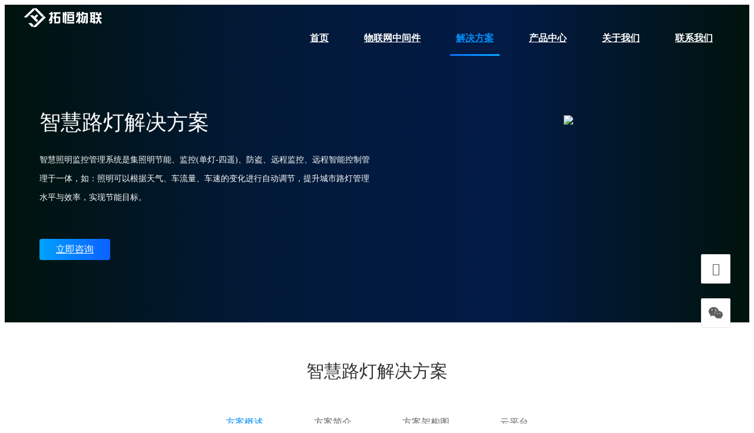

--- FILE ---
content_type: text/html;charset=utf-8
request_url: https://taiott.com/solu1.php
body_size: 5848
content:
<!DOCTYPE html>
<html>
<head>
<meta charset="UTF-8">
<title>智慧路灯解决方案 - 南京拓恒物联科技有限公司</title>
<meta name="Keywords" content="智慧路灯|智慧地钉|智慧配电房|震动防外破警示桩" />
<meta name="description" content="南京拓恒物联科技有限公司以技术为导向，高密度人才为支撑，主要产品具有自主知识产权，在大数据、电力物联网、智能制造等垂直领域拥有丰富的设计研发能力。" />
<meta http-equiv="X-UA-Compatible" content="IE=edge,chrome=1" />
<meta name="renderer" content="webkit|ie-comp|ie-stand">
<meta name="viewport" content="user-scalable=no,width=device-width, initial-scale=1.0">
<link href="https://taiott.com/tpl/gbl/img/fav.ico" rel="shortcut icon"/>
<script type="text/javascript">
try {
	var urlhash = window.location.hash;
	if (!urlhash.match("fromapp")){
		if ((navigator.userAgent.match(/(iPhone|iPod|Android|ios|iPad)/i))){
			window.location="https://www.taiott.com/m/";
		}
	}
}
catch(err){}
</script>
<!--[if lt IE 8]>
<script src="https://cdn.taiott.com/new4/static/js/html5shiv.min.js"></script>
<script src="https://cdn.taiott.com/new4/static/js/respond.min.js"></script>
<![endif]-->
<link rel="stylesheet" type="text/css" href="https://cdn.taiott.com/new4/static/css/animate.min.css">
<link rel="stylesheet" type="text/css" href="https://cdn.taiott.com/new4/static/css/global.css"/>
<link rel="stylesheet" type="text/css" href="https://taiott.com/static/css/style.css?v=22112" />
</head>
<body>
<div class="topbox">
	<div class="head clearfloat">
		<div class="logo"><a href="https://taiott.com/" title="南京拓恒物联科技有限公司"><img src="https://taiott.com/static/images/logo.png" alt="南京拓恒物联科技有限公司"></a></div>
		<ul class="nav clearfix">
			<li id="m0" class="m"><h3><a href="https://taiott.com/">首页</a></h3></li>
			<li id="m1" class="m ">
				<h3><a href="javascript:void(0)">物联网中间件</a></h3>
				<div class="sub">
					<div class="w">
						<div class="sub_one_p clearfix">
							<dl><dt><a href="https://taiott.com/product.php?bid=1033" title="5G+边缘计算网关">5G+边缘计算网关</a></dt></dl><dl><dt><a href="https://taiott.com/product.php?bid=1034" title="无线TSN网络控制器">无线TSN网络控制器</a></dt></dl><dl><dt><a href="https://taiott.com/product.php?bid=1035" title="无线TSN网络终端">无线TSN网络终端</a></dt></dl>						</div>
					</div>
				</div>
			</li>
			<li id="m2" class="m on">
				<h3><a href="javascript:void(0)">解决方案</a></h3>
				<div class="sub">
					<div class="w">
						<div class="sub_one_p clearfix">
							<dl>
								<dt><a href="https://lamp.taiott.com/" title="照明行业">照明行业</a></dt>
								<dd><a href="https://lamp.taiott.com/" title="智慧路灯解决方案">智慧路灯解决方案</a></dd>
								<dd><a href="https://taiott.com/solu2.php" title="智慧景观灯解决方案">智慧景观灯解决方案</a></dd>
							</dl>
							<dl>
								<dt><a href="javascript:void(0)" title="交通行业">交通行业</a></dt>
								<dd><a href="https://taiott.com/solu3.php" title="智慧停车解决方案">智慧停车解决方案</a></dd>
							</dl>
							<dl>
								<dt><a href="javascript:void(0)" title="电力行业">电力行业</a></dt>
								<dd><a href="https://taiott.com/solu4.php" title="智慧电力解决方案">智慧电力解决方案</a></dd>
							</dl>
							<dl>
								<dt><a href="javascript:void(0)" title="水务行业">水务行业</a></dt>
								<dd><a href="https://taiott.com/solu5.php" title="水产资源监控解决方案">水产资源监控解决方案</a></dd>
							</dl>
						</div>
					</div>
				</div>
			</li>
			<li id="m3" class="m ">
				<h3><a href="javascript:void(0)">产品中心</a></h3>
				<div class="sub">
					<div class="w">
						<div class="sub_one_p pro_cat clearfix">
							<div class="p_cat clearfix">
								<a class="cat_one" href="https://lamp.taiott.com/" target="_blank" style="display:block">照明行业</a>
								<div class="cat_one">交通行业</div>
								<div class="cat_one">电力行业</div>
								<div class="cat_one">环境检测</div>
							</div>
							<dl class="dl_977"><dt><a href="https://control.taiott.com/" title="单/双灯控制器">单/双灯控制器</a></dt><dd><a href="https://taiott.com/product.php?bid=980">LoRa智慧路灯控制器</a></dd><dd><a href="https://taiott.com/product.php?bid=981">CAT.1智慧路灯控制器</a></dd><dd><a href="https://taiott.com/product.php?bid=982">NB-IoT智慧路灯控制器</a></dd><dd><a href="https://taiott.com/product.php?bid=983">485智慧路灯控制器</a></dd><dd><a href="https://taiott.com/product.php?bid=984">PLC智慧路灯控制器</a></dd><dd><a href="https://taiott.com/product.php?bid=1072">NEMA智慧路灯控制器</a></dd><dd><a href="https://taiott.com/product.php?bid=1078">TH7500路灯集中器</a></dd></dl><dl class="dl_978"><dt><a href="https://taiott.com/brc/978.htm" title="智慧城市专用网关">智慧城市专用网关</a></dt><dd><a href="https://taiott.com/ctt/39/83.htm">智慧路灯多功能云盒</a></dd><dd><a href="https://taiott.com/ctt/37/77.htm">智慧城市专用网关标准版</a></dd><dd><a href="https://taiott.com/ctt/37/76.htm">智慧城市专用网关全能版</a></dd><dd><a href="https://taiott.com/ctt/37/75.htm">智慧城市专用网关LoRa版</a></dd></dl><dl class="dl_1054"><dt><a href="javascript:void(0)" title="AI云盒">AI云盒</a></dt><dd><a href="https://taiott.com/product.php?bid=979">AI智慧云盒</a></dd></dl><dl class="dl_1055"><dt><a href="javascript:void(0)" title="智慧停车">智慧停车</a></dt><dd><a href="https://taiott.com/product.php?bid=1056">物联网平板车位锁</a></dd></dl><dl class="dl_1063"><dt><a href="javascript:void(0)" title="智慧电力">智慧电力</a></dt><dd><a href="https://taiott.com/product.php?bid=1064">智慧地钉</a></dd><dd><a href="https://taiott.com/product.php?bid=1100">震动防外破警示桩</a></dd><dd><a href="&#35;&#35;&#35;">智慧配电房</a></dd><dd><a href="https://taiott.com/product.php?bid=1105">智慧地钉3.0</a></dd></dl><dl class="dl_1084"><dt><a href="javascript:void(0)" title="环境检测">环境检测</a></dt><dd><a href="https://taiott.com/product.php?bid=1085">SF6气体泄漏监控</a></dd></dl>						</div>
					</div>
				</div>
			</li>
			
			<!-- <li id="m3" class="m "><h3><a href="https://taiott.com/brc/967.htm">行业案例</a></h3></li> -->
			<li id="m4" class="m ">
				<h3><a href="javascript:void(0)">关于我们</a></h3>
				<div class="sub">
					<div class="w">
						<div class="sub_one_p clearfix">
							<dl><dt><a href="https://taiott.com/about.php" title="关于我们">关于我们</a></dt></dl><dl><dt><a href="https://taiott.com/brc/954.htm" title="公司动态">公司动态</a></dt></dl>						</div>
					</div>
				</div>
			</li>
			<li id="m5" class="m "><h3><a href="https://taiott.com/brc/1048.htm">联系我们</a></h3></li>
		</ul>
	</div>
</div><link rel="stylesheet" type="text/css" href="https://at.alicdn.com/t/font_2930595_vaphfnz1gl.css" />
<style type="text/css">
body{
	position: absolute;
	height: 100% !important;
	overflow: hidden;
}
table{border-collapse:collapse; border-spacing:0; empty-cells:show; }
th, td { border-collapse:collapse; }
td{padding:5px 8px;}
</style>
<div class="wraps">
	<div class="pro_ban">
		<div class="pro_use clearfloat">
			<div class="pro_le">
				<div class="good_tit">
				智慧路灯解决方案				</div>
				<div class="good_info">
				智慧照明监控管理系统是集照明节能、监控(单灯-四遥)、防盗、远程监控、远程智能控制管理于一体，如：照明可以根据天气、车流量、车速的变化进行自动调节，提升城市路灯管理水平与效率，实现节能目标。				</div>
				<div class="good_more">
					<a href="javascript:void(0)" onclick="openKefu()" style="cursor:pointer">立即咨询</a>
				</div>
			</div>
			<div class="hard_pic">
				<div id="solve1" class="solve1">
					<img src="https://cdn.taiott.com/new4/uld/ibc/946.png" width="110">
				</div>
				<div id="solve2" class="solve2">
					<img src="https://cdn.taiott.com/new4/static/picture/solve2.png" alt="" width="482" height="192">
				</div>
				<div id="solve3" class="solve3">
					<img src="https://cdn.taiott.com/new4/static/picture/solve3.png" alt="" width="376" height="222">
				</div>
			</div>

		</div>
	</div>
	<!--banner-->
	<div class="main">
	<div class="term_top">
			<div class="term_tit">智慧路灯解决方案</div>
		</div>
		<div class="term_cut">
			<span class="active">方案概述</span>
			<span>方案简介</span>
			<span>方案架构图</span>
			<span>云平台</span>
		</div>
		<div class="term1 bgfff" style="padding:30px 0;">
			<div class="w clearfloat">
				<div class="sub_item_tit" style="display:none">方案概述</div>
				<div class="sub_item_con">
					<p><br></p>
					<p>　　目前我们的城市路灯绝大多数存在着开关灯控制方式单一、亮灯时间不准确、故障难以定位、亮灯率无法把控等问题，从而导致路灯系统能耗巨大，维护成本高。作为城市分布密度最高的载体，传统的路灯控制系统已无法满足智慧城市管理的需要，智能照明控制系统从而得到广泛应用。</p>
					<p><br></p>
					<p align="center"><strong><span style="color:#000000;font-size:24px;">智慧路灯解决方案总览</span></strong></p>
					<p><br></p>
					<p align="center"><img src="https://cdn.taiott.com/new4/static/images/solu1_pic1.gif"></p>
					<p><br></p>
					<p>　　智慧照明监控管理系统是集照明节能、监控(单灯-四遥)、防盗、远程监控、远程智能控制管理于一体，如：照明可以根据天气、车流量、车速的变化进行自动调节，提升城市路灯管理水平与效率，实现节能目标。</p>
					<p><br></p>
				</div>
			</div>
		</div>
		
		<div class="term2 bgf5f5f5">
			<div class="w clearfloat">
				<div class="sub_item_tit">方案简介</div>
				<div class="sub_item_con p20_0">
				<p><span style="font-size:16px;color:#111;line-height:1.4">　　“智慧灯杆”以路灯杆为载体，运用PLC、LoRa、NB-IoT、视频流控制、物联网等技术，通过在前端安装各种采集设备和传感器，对前端每个智能设备进行信息采集和远程控制，将数据通过网络传输到服务器后台进行处理，整合为一套多功能的智慧管理系统。其内容主要由三部分组成，即基于智慧灯杆的多元传感终端、通信网络、云服务管理平台。</span></p>
					<div class="fire_ban clearfloat">
						<div class="fir_cut">
							<ul>
								<li class="active">
									<div class="fir_use">
										<div class="fir_pic">
											
										</div>
										<div class="fire_name">多元传感终端</div>
									</div>
								</li>
								<li class="">
									<div class="fir_use">
										<div class="fir_pic">
											
										</div>
										<div class="fire_name">通信网络</div>
									</div>
								</li>
								<li class="">
									<div class="fir_use">
										<div class="fir_pic">
											
										</div>
										<div class="fire_name">云服务管理平台和应用</div>
									</div>
								</li>
							</ul>
						</div>
						<div class="fieline_box">
							<div class="firline active">
								<div class="deta_tit">
									<span>详情介绍</span>
								</div>
								<div class="detail">多元传感终端主要包括带智能网关的灯具、视频监控、移动通信、公共WIFI、环境监测传感器（温、湿度传感器、照度传感器、PM2.5传感器等）、交通信号灯、流量监测、LED显示屏、公共广播、充电桩等等。</div>
								<div class="deta_tit">
									<span>功能特点</span>
								</div>
								<div class="fun_list">
									<ul class="clearfloat">
										<li><span><i class="iconfont icon-kuaisu"></i></span><em>响应快</em></li>
										<li><span><i class="iconfont icon-target-full"></i></span><em>数据精准</em></li>
										<li><span><i class="iconfont icon-yanfaguanli-wendingxing"></i></span><em>安全稳定</em></li>
										<li><span><i class="iconfont icon-web-icon-"></i></span><em>易安装</em></li>
									</ul>
								</div>
							</div>
							<div class="firline">
								<div class="deta_tit">
									<span>详情介绍</span>
								</div>
								<div class="detail">“智慧灯杆”通信网络可以采用有线和无线的方式。</div>
								<div class="deta_tit">
									<span>功能特点</span>
								</div>
								<div class="fun_list">
									<ul class="clearfloat">
										<li><span><i class="iconfont icon-hunhe"></i></span><em>支持混合模式</em> </li>
										<li><span><i class="iconfont icon-chuanshu"></i></span><em>传输速率高</em> </li>
										<li><span><i class="iconfont icon-taizhanganraodu"></i></span><em>抗干扰能力强</em> </li>
										<li><span><i class="iconfont icon-zu-"></i></span><em>兼容性好</em> </li>
									</ul>
								</div>
							</div>
							<div class="firline">
								<div class="deta_tit">
									<span>详情介绍</span>
								</div>
								<div class="detail">云服务管理平台是实现对路灯物联网示范应用监控调度、运维数据管理的中心平台。通过地图的方式，迅速定位各类传感设备并进行相关设备的信息查询、统计及管理，包括设置控制和调度策略，查询各传感设备的状态和历史记录，实时更改传感设备的运行状态、提供各类报表等功能等。 </div>
								<div class="deta_tit">
									<span>功能特点</span>
								</div>
								<div class="fun_list">
									<ul class="clearfloat">
										<li><span><i class="iconfont icon-dapingzhanshi"></i></span><em>支持大屏</em></li>
										<li><span><i class="iconfont icon-gongneng"></i></span><em>功能全</em></li>
										<li><span><i class="iconfont icon-yunpingtai"></i></span><em>平台稳定</em></li>
										<li><span><i class="iconfont icon-code-branch-full"></i></span><em>多端支持</em></li>
										<li><span><i class="iconfont icon-ai249"></i></span><em>用户体验好</em></li>
										<li><span><i class="iconfont icon-unfold"></i></span><em>可拓展性强</em></li>
									</ul>
								</div>
							</div>
						</div>
					</div>
				</div>
			</div>
		</div>

		<div class="term3 bgfff">
			<div class="w clearfloat">
				<div class="sub_item_tit">方案架构图</div>
				<div class="sub_item_con p20_0">
					<p align="center"><img src="https://cdn.taiott.com/new4/static/images/solu1_pic2.jpg"></p>
				</div>
			</div>
		</div>
		<div class="term4" style="background:#2fb9f8">
			<div class="w">
				<div class="max_img"><img src="https://cdn.taiott.com/new4/static/images/solu1_pic3.jpg"></div>
			</div>
		</div>
	</div>
	<div class="footerbox">
  <div class="footer clearfloat">
    <div class="hot_line">
      <div class="hot_tit"> <span>售前咨询热线</span> </div>
      <div class="call" style="height:auto"> 13951989514 </div>
      <div class="qqin" onclick="openKefu()" style="cursor:pointer"> 在线咨询 </div>
    </div>
    <div class="fast_nav">
      <div class="fast_tit"> 快速导航 </div>
      <div class="fast_list">
        <p><a href="https://taiott.com/product.php?bid=1033" title="物联网中间件">物联网中间件</a></p><p><a href="https://taiott.com/solu1.php" title="解决方案">解决方案</a></p><p><a href="https://control.taiott.com/" title="产品中心">产品中心</a></p><p><a href="https://taiott.com/about.php" title="关于我们">关于我们</a></p><p><a href="https://taiott.com/brc/1048.htm" title="联系我们">联系我们</a></p>      </div>
    </div>
    <div class="contus">
      <div class="fast_tit"> 联系我们 </div>
      <div class="fast_list">
        <p>南京拓恒物联科技有限公司</p>
        <p>地址：江苏省南京市江宁区江苏软件园8号楼</p>
        <p>邮箱：lulidong@ta-tech.cn</p>
        <p>电话：13951989514</p>
      </div>
    </div>
    <div class="code">
      <div class="code_pic"> <img src="https://taiott.com/static/images/wx_code.jpg?v=1" /> </div>
      <div class="code_text"> 拓恒物联公众号 </div>
    </div>
  </div>
  <div class="copy">COPYRIGHT (©) 2022 南京拓恒物联科技有限公司&nbsp; <a href="http://www.beian.miit.gov.cn/" target="_blank"><span>苏ICP备18038558号-1</span></a>　地址：江苏省南京市江宁区江苏软件园8号楼　　电话：13951989514　邮箱：lulidong@ta-tech.cn</div>
</div>
<div class="contact">
  <div class="callbox"> <span>&#xe606;</span>
    <div class="call_num"> 13951989514 </div>
  </div>
  <div class="wxbox"> <span></span>
    <div class="wxpic"> <img src="https://taiott.com/static/images/wx_code.jpg?v=1" /> </div>
  </div>
  <div class="return"> <span></span></div>
</div>


<script src="https://cdn.taiott.com/new4/static/js/jquery.min.js"></script>
<script src="https://cdn.taiott.com/new4/static/js/wow.min.js"></script>
<script src="https://cdn.taiott.com/new4/static/js/jquery.SuperSlide.2.1.1.js"></script>
<script src="https://taiott.com/static/js/public.js"></script></div>
<script src="https://cdn.taiott.com/new4/static/js/jquery.ngyroparallax.js"></script>
<script type="text/javascript">
	$(function() {
		$(".pro_ban").mousemove(function(e) {
			$('#solve1').nGyroParallax({
				magnification: .005
			});
			$('#solve2').nGyroParallax({
				magnification: .004
			});
			$('#solve3').nGyroParallax({
				magnification: .002
			});
		}).mouseleave(function() {
			$('#solve1').nGyroParallax({
				magnification: 0
			});
			$('#solve2').nGyroParallax({
				magnification: 0
			});
			$('#solve3').nGyroParallax({
				magnification: 0
			});
		})

	});

	var pro = function() {
		var index = 0;
		var h1 = $('.term1').offset().top;
		var h2 = $('.term2').offset().top;
		var h3 = $('.term3').offset().top;
		var h4 = $('.term4').offset().top;

		$(".term_cut span").click(function() {
			$(this).addClass("active").siblings("span").removeClass("active");
			index = $(this).index();
			if (index == 0) {
				$(".wraps").animate({
					scrollTop: h1 - 200
				}, 300);
			} else if (index == 1) {
				$(".wraps").animate({
					scrollTop: h2 - 200
				}, 300);
			} else if (index == 2) {
				$(".wraps").animate({
					scrollTop: h3 - 200
				}, 300);
			} else if (index == 3) {
				$(".wraps").animate({
					scrollTop: h4 - 300
				}, 300);
			}
		})
		var mahe = $(".term_cut").offset().top - 60;
		$(".wraps").scroll(function() {
			var he = $(this).scrollTop();
			if(he > 0){
				$('.topbox').addClass('topbox_bg');
			}else{
				$('.topbox').removeClass('topbox_bg');
			}
			if (he < mahe) {
				$(".term_cut").removeClass("active");
			} else {
				$(".term_cut").addClass("active")
			}
			if (he < h1) {
				$(".term_cut span").eq(0).addClass("active").siblings("span").removeClass("active");
			} else if (he < h2) {
				$(".term_cut span").eq(1).addClass("active").siblings("span").removeClass("active");
			} else if (he < h3) {
				$(".term_cut span").eq(2).addClass("active").siblings("span").removeClass("active");
			} else if (he < h4) {
				$(".term_cut span").eq(3).addClass("active").siblings("span").removeClass("active");
			}
		})
	}
	pro(); //产品中心切换
</script>
</body>
</html>

--- FILE ---
content_type: text/css
request_url: https://taiott.com/static/css/style.css?v=22112
body_size: 14045
content:
.wraps {
	width: 100%;
	height: 100%;
	overflow-x: hidden;
	overflow-y: auto;
	/*position: relative;*/
}

p img{
    max-width: 100%;
    height: auto;
}
.clearfloat:after {
	display: block;
	content: "";
	clear: both;
	overflow: hidden;
}

.clearfloat {
	*zoom: 1;
}

.clearfloat:before,.clearfloat:after {
	content: "";
	display: table;
	line-height: 0;
	visibility: hidden;
}

.clearfloat:after {
	clear: both;
}

.topbox {
	position: fixed;
	width: 100%;
	min-width: 1200px;
	height: 60px;
	z-index: 99999;
	left: 0;
	top: 0;
	color: #fff;
	background-color: rgba(11,31,68,0);
	-webkit-transition: all 0.6s ease;
	transition: all 0.6s ease;
}


.topbox:hover,.topbox_bg{
	width:100%;
	height:60px;
	position:fixed;
	z-index:99999;
	color:#555;
    top:0px;
	background-color:rgba(11,31,68,1);
    -webkit-transition: all 0.2s ease-in;
    transition:all 0.2s ease-in;
	box-shadow:0px  0px 5px rgba(0,0,0,.1)
}

.s_topbox{
    width:100%;
	height:60px;
	position:absolute;
	z-index:600;
	color:#fff;
    top:0px;
	background-color:rgba(11,31,68,0);
    -webkit-transition: all 0.6s ease;
    transition: all 0.6s ease;
}
.s_topbox a{color:#fff;text-shadow:1px  1px 1px rgba(0,0,0,.7);}
.s_topbox:hover{
	color:#555;
    top:0px;
	background-color:rgba(11,31,68,1);
    -webkit-transition: all 0.2s ease-in;
    transition:all 0.2s ease-in;
	box-shadow:0px  0px 5px rgba(0,0,0,.1)
}

.head {
	width: 1200px;
	margin: auto;
}

.logo {
	float: left;
	margin-top: 14px;
}

.logo img{height:32px;}

.ptys{
	float:right;
	width:80px;
	margin-top:15px;
}
.ptys a{
	display: block;
	height:30px;
	line-height: 30px;
	color:#fff;
	font-size: 14px;
	text-align: center;
	border-radius: 5px;
	text-shadow:none;
	background: -webkit-linear-gradient(left, #00A1FF, #0680FF,#0B61FF);
 /* Safari 5.1 - 6.0 */
	background: -o-linear-gradient(right, #00A1FF, #0680FF,#0B61FF);
 /* Opera 11.1 - 12.0 */
	background: -moz-linear-gradient(right, #00A1FF, #0680FF,#0B61FF);
 /* Firefox 3.6 - 15 */
	background: linear-gradient(to right, #00A1FF, #0680FF,#0B61FF);
 /* 标准的语法 */
}


.nav{height:60px;float:right;}
.nav .m{float:left;margin:0 20px;height:60px;display:inline;}
.nav a{display:block;}
.nav h3{width:100%;height:60px;display:block;float:left;}
.nav h3 a{padding:0 10px;line-height:60px;font-size:16px;color:#fff;position: relative;}


.nav h3 a:hover,.nav .on h3 a{color:#048EF6}
.nav #m0.on h3 a{color:#fff}
.nav li h3 a:after,.nav li#m0.on h3 a:after{
	transition: all .3s ease-in;
	display: block;
	content: "";
	position: absolute;
	bottom: 0;
	left: 0;
	height: 3px;
	width: 100%;
	background: none;
}

.nav li.on h3 a:after,.nav li:hover h3 a:after{
	background: -webkit-linear-gradient(left,#0D70FE,#05A9FF);
	background: -moz-linear-gradient(left,#0D70FE,#05A9FF);
	background: -ms-linear-gradient(left,#0D70FE,#05A9FF);
	background: -o-linear-gradient(left,#0D70FE,#05A9FF);
	background: linear-gradient(left,#0D70FE,#05A9FF);
}

.nav .sub{ display:none; position:absolute; width:100%;left:0;top:60px; background:rgba(18,33,55,.5);z-index:999;overflow:hidden;}
.sub_one_p{padding: 30px 0 30px 360px;}
#m1 .sub_one_p{padding-left:363px;}
#m2 .sub_one_p{padding-left:380px;}
#m3 .sub_one_p{padding-left:0;}
#m4 .sub_one_p{padding-left:895px;}


.m_list_one{
	width:200px;
	float: left;
}

.nav dl{
	float: left;
	display: inline;
	margin:0 25px;
}
.nav dl a{
	color:#fff;
	font-size: 14px;
	line-height: 1.6;
}
.nav dl a:hover{
	color:#048EF6;
}
.nav dt{
	margin-bottom: 10px;
}
.nav dt a{
	font-weight: bold;
	font-size: 17px;
}

.nav dd a{
	padding:2px 0;
}
#m1 dt a,#m4 dt a{font-weight: normal;font-size: 14px;}


.p_cat{
	padding-bottom:10px;
	margin-top:-15px;
}
.p_cat .cat_one{
	float: left;
	color:#fff;
	width:180px;
	font-size: 20px;
	font-weight: bold;
	border-bottom: 1px solid rgba(255,255,255,.3);
	padding-bottom:12px;
	margin-left:30px;
	display:inline;
}

.p_cat .cat_one:first-child{
	width:500px;
	/* margin-left:0; */
}

.pro_cat dl.dl_1054{
	margin-right: 45px;
}
.pro_cat dl.dl_1063{
	margin-left: 75px;
}

.pro_cat dl.dl_1084{
	margin-left: 115px;
}

/*top*/

/*banner*/
.banner{width:100%;height:720px;position:relative;z-index:1;}
.banner .pic{position:relative;z-index:0}
.banner .pic li{width:100%;height:720px; display:block;background-size:100% 100%;}
.ban_con{width:1270px;height:720px;position:relative;margin: 0 auto;}
.ban_con p,.ban_con a{display:block;position:absolute;z-index:99;}


.b0_l{left:0;top:145px;}
.b1_l{left:0;top:145px;}
.b2_l{left:0;top:145px;}


.banner .hd{width:100%;position:absolute;bottom:30px;text-align:center;font-size:0;z-index:99999;}
.banner .hd li{margin:0 8px;background:rgba(255,255,255,0.5);height:4px;overflow:hidden;width:40px;cursor:pointer;display:inline-block;*display:inline;zoom:1;border-radius:4px;}
.banner .hd .on{background:#fff;}

.banner .prev,.banner .next{width:40px;height:60px;margin:-30px 0 0;display:none;background:url(../images/ad_ctr.png) no-repeat 0 0;position:absolute;top:50%;z-index:10;cursor:pointer;text-indent:-9999px;filter:alpha(opacity=40);opacity:0.4}
.banner .prev{left:0;}
.banner .next{background-position:0 -60px;right:0;}
.banner .prev:hover,.banner .next:hover{filter:alpha(opacity=60) !important;opacity:0.6 !important}




.ban_box{
	width:100%;
	height:720px;
	position: relative;
	background: url(../images/ban_bg.jpg) center top no-repeat;
}

.b_light{
	position: absolute;
	z-index: 2;
	width:4px;
	height:60px;
	left:50%;
	
}
.b_light img{
	width:100%;
	height: 100%;
}
.b_light.b1{
	margin-left:-508px;
	bottom: 170px;
	animation: b_lights1 2s linear infinite;
	-webkit-animation: b_lights1 2s linear infinite;
}
.b_light.b2{
	margin-left:-61px;
	bottom: 130px;
	width:6px;
	height:70px;
	animation: b_lights2 1.5s linear infinite;
	-webkit-animation: b_lights2 1.5s linear infinite;
}

.b_light.b3{
	margin-left:387px;
	bottom: 130px;
	width:6px;
	height:70px;
	animation: b_lights3 1.8s linear infinite;
	-webkit-animation: b_lights3 1.8s linear infinite;
}
.b_light.b4{
	margin-left:610px;
	bottom: 120px;
	width:7px;
	height:90px;
	animation: b_lights4 1.5s linear infinite;
	-webkit-animation: b_lights4 1.5s linear infinite;
}
@keyframes b_lights1{
	0% {
		transform: translateY(0);
	}
	100% {
		transform: translateY(-260px)
	}
}

@keyframes b_lights2{
	0% {
		transform: translateY(0);
	}
	100% {
		transform: translateY(-220px)
	}
}

@keyframes b_lights3{
	0% {
		transform: translateY(0);
	}
	100% {
		transform: translateY(-300px)
	}
}


@keyframes b_lights4{
	0% {
		transform: translateY(0);
	}
	100% {
		transform: translateY(-200px)
	}
}

.b_icon{
	position: absolute;
	z-index: 10;
	width:56px;
	height:56px;
	left:50%;
}
.b_icon.b1{
	margin-left:-534px;
	bottom: 460px;
}
.b_icon.b2{
	margin-left:-86px;
	bottom: 370px;
}
.b_icon.b3{
	width:62px;
	height:62px;
	margin-left:358px;
	bottom: 450px;
}
.b_icon.b4{
	margin-left:586px;
	bottom: 370px;
}
.b_icon img{
	width:100%;
	height:100%;
}
.b_icon .b_icon_s{
	width:100%;
	height:100%;
	position: absolute;
	z-index: 11;
}
.b_icon .b_icon_x{
	width:100%;
	height:100%;
	position: absolute;
	z-index: 11;
	animation: xuanzhuan2 2s linear infinite;
	-webkit-animation: xuanzhuan2 2s linear infinite;
}
.b_icon.b2 .b_icon_x,.b_icon.b4 .b_icon_x{
	width:100%;
	height:100%;
	position: absolute;
	z-index: 11;
	animation: xuanzhuan1 2s linear infinite;
	-webkit-animation: xuanzhuan1 2s linear infinite;
}
@keyframes xuanzhuan1{
	0% {
		transform: rotate(0);
	}
	100% {
		transform: rotate(360deg)
	}
}


@keyframes xuanzhuan2{
	0% {
		transform: rotate(0);
	}
	100% {
		transform: rotate(-360deg)
	}
}

.ban_text{
	width:560px;
	position: absolute;
	z-index: 99;
	top:160px;
	left:50%;
	margin-left: -300px;
	animation: ban_text 1s ease-in forwards;
}
@keyframes ban_text {
	0%{
		transform: translateY(-20px);
		opacity: 0;
	}

	100%{
		opacity: 1;
		transform: translateY(0)

	}
}
.ban_text img{
	width:100%;
	height: auto;
}



.pro_box {
	padding:60px 0 80px;
	width: 100%;
	overflow: hidden;
	background: #f3f7fc;
}

.pro_tit {
	margin: auto;
	margin-bottom: 18px;
	text-align: center;
	height: 42px;
	line-height: 42px;
	color: rgba(51, 51, 51, 1);
	font-size: 30px;
}

.pro_info {
	text-align: center;
	height: 22px;
	line-height: 22px;
	opacity: 0.77;
	color: rgba(102, 102, 102, 1);
	font-size: 16px;
}
.pro_cons{
	padding-top: 60px;
	width: 1200px;
	margin: 0 auto;
}
.pro_cons img{
	max-width: 100%;
	height:auto;
}
.pro_list {
	margin-top: 60px;
	width: 1200px;
	margin: 60px auto 0;
}

.pro_list li {
	width: 33.3333%;
	float: left;
}

.pro_top {
	transition: all .3s ease-in;
	background: url(../images/probj1.png)no-repeat;
	width: 63px;
	height: 72px;
	margin: auto;
}

.pro_top a {
	font-size: 25px;
	display: block;
	width: 100%;
	height: 100%;
	color: #cccccc;
	line-height: 72px;
	text-align: center;
	font-family: "iconfont" !important;
	font-style: normal;
	-webkit-font-smoothing: antialiased;
	-webkit-text-stroke-width: 0.2px;
	-moz-osx-font-smoothing: grayscale;
}

.pro_list li.active a {
	color: #048EF6;
}

.pro_top:hover a {
	color: #048EF6;
}

.pro_top:hover {
	color: #048EF6;
	background: url(../images/probj2.png)no-repeat;
	background-size: 100%;
}

.pro_list li.active .pro_top {
	color: #048EF6;
	background: url(../images/probj2.png)no-repeat;
	background-size: 100%;
}

.pro_name {
	transition: all .3s ease-in;
	text-align: center;
	margin-top: 16px;
	height: 22px;
	line-height: 22px;
	color: rgba(153, 153, 153, 1);
	font-size: 16px;
}

.pro_list li:hover .pro_name {
	color: #048EF6;
}

.pro_list li.active .pro_name {
	color: #048EF6;
}

.hexin_pro{
	background: #fff;
	padding:60px 0 60px
}
.hx_pro_list{margin-top:20px;}
.hx_pro_one{width:33.33%;float:left;}
.hx_pro_one_pad{margin:25px 50px;text-align: center;}
.hx_pro_one .l_img{width:auto;height:130px;}
.hx_pro_one .hx_pro_r{width:100%;text-align: center;}
.hx_pro_one .hx_pro_tit{font-size:20px;display:block;color:#333;font-weight:500;margin-top:15px;margin-bottom:20px;}
.hx_pro_one .hx_pro_tit:hover{color:#048EF6;}
.hx_pro_one .hx_pro_r p{color:#888;font-size:14px;line-height:26px;text-align: left;height: 112px;overflow: hidden}

.small_icon{display:inline-block;height:16px;background-position:0 center; background-size:auto 100%;background-repeat:no-repeat;line-height:16px;padding-left:20px;color:#888;margin-right:20px;}
.small_icon:hover{color:#048EF6;}
.hx_pro_r .more{background-image:url(../images/more.jpg);}
.hx_pro_r .more:hover{background-image:url(../images/more_hover.jpg);}

.hx_pro_r .hx_icon1{background-image:url(../images/hx_icon1.png);}
.hx_pro_r .hx_icon1:hover{background-image:url(../images/hx_icon1_h.png);}

.hx_pro_r .hx_icon2{background-image:url(../images/hx_icon2.png);}
.hx_pro_r .hx_icon2:hover{background-image:url(../images/hx_icon2_h.png);}

.hx_pro_r .hx_icon3{background-image:url(../images/hx_icon3.png);}
.hx_pro_r .hx_icon3:hover{background-image:url(../images/hx_icon3_h.png);}

.hx_pro_r .hx_icon4{background-image:url(../images/hx_icon4.png);}
.hx_pro_r .hx_icon4:hover{background-image:url(../images/hx_icon4_h.png);}

.hx_pro_r .hx_icon5{background-image:url(../images/hx_icon5.png);}
.hx_pro_r .hx_icon5:hover{background-image:url(../images/hx_icon5_h.png);}

.hx_pro_r .hx_icon6{background-image:url(../images/hx_icon6.png);}
.hx_pro_r .hx_icon6:hover{background-image:url(../images/hx_icon6_h.png);}


.i_solu_box{
	padding: 60px 0;
	width: 100%;
	overflow: hidden;
	background: #f3f7fc;
}

.i_solu_icon li{
	width:33.3333%;
	float: left;
	text-align: center;
}
.i_solu_icon li a{
	display: block;
	margin: 40px;
	background: #fff;
	box-shadow: 0 2px 20px 0 rgba(19,53,91,0.15);
}
.i_solu_icon li span{
	display: block;
	background: #f5f9fd;
	line-height: 0;
}
.i_solu_icon li img{
	width:100%;
}
.i_solu_icon li h3{
	display: block;
	line-height: 1.2;
	font-size: 22px;
	color:#555;
	padding:25px 0;
}
.i_solu_icon li a:hover h3{
	color:#048EF6;
}


.i_wl{
	padding: 60px 0 20px;
	width: 100%;
	overflow: hidden;
}

.i_wl_con li{
	width:33.3333%;
	float: left;
	text-align: center;
}
.i_wl_con li a{
	display: block;
	padding:40px
}
.i_wl_con li span{
	display: block;
	background: #f5f9fd;
	line-height: 0;
}
.i_wl_con li img{
	width:100%;
}
.i_wl_con li h3{
	display: block;
	line-height: 1.2;
	font-size: 22px;
	color:#555;
	padding:25px 0;
}



/*产业中心*/

.tmcbox {
	background: #F6F8FA;
	width: 100%;
	width: 100%;
	overflow: hidden;
	padding: 40px 0;
	box-sizing: border-box;
}

.tmc {
	display: none;
	width: 95%;
	margin: auto;
}
.cp_more{
	margin-top:30px;
	display: block;
	width:110px;
	line-height: 36px;
	background: linear-gradient(to right, #00A1FF, #0680FF,#0B61FF);
	color:#fff;
	text-align: center;
	border-radius: 5px;
}
.tmc.active {
	display: block;
}

.tmc_pic {
	width: 584px;
	float: left;
}

.tmc_pic img {
	display: block;
	width: 100%;
}

.tmc_text {
	width: 438px;
	float: right;
}

.tmc_tit {
	margin-top: 49px;
	margin-bottom: 17px;
	height: 37px;
	line-height: 37px;
	color: rgba(51, 51, 51, 1);
	font-size: 26px;
}

.tmc_info {
	width: 438px;
	line-height: 26px;
	color: rgba(102, 102, 102, 1);
	font-size: 14px;
}


.tmc_pad{
	padding: 0 0 30px;
	text-align: center;
	line-height: 0;
}
.tmc_pad li.l4{
	width:25%;
}
.tmc_pad li.l5{
	width:20%;
}
.tmc_pad li a{
	display: block;
	line-height: 0;
	padding:20px 10px;
	text-align: center;
}

.tmc_pad li a img{
	width:85%;
	height:auto;
	border:1px solid #e5e5e5;
	box-sizing: border-box;
}
.tmc_pad li a span{
	display: block;
	line-height: 2;
	font-size: 18px;
	font-weight: bold;
	color:#333;
	padding-top: 10px;
}
.tmc_pad li a:hover img{
	border:1px solid #048EF6
}
.tmc_pad li a:hover span{
	color:#048EF6
}

.tmc_pad li a div.det{
	text-align: center;
	line-height: 1.6;
	font-size: 12px;
	color:#666;
	padding:10px 20px
}

.solut_box {
	width: 100%;
	height: 810px;
	position: relative;
	margin-bottom: 51px;
	overflow: hidden;
}

.solu_ban ul {
	position: absolute;
	width: 100%;
	height: 810px;
	z-index: 10;
}

.solu_ban li {
	display: none;
	position: relative;
	width: 100%;
	height: 810px;
	overflow: hidden;
}

.solu_ban li img {
	height: 810px;
	width: auto;
	position: absolute;
	left: 50%;
	top: 0;
	transform: translateX(-50%);
}

.solu_ban .active {
	display: block;
}

.plan_box {
	width: 1200px;
	position: absolute;
	height: 810px;
	left: 50%;
	margin-left: -600px;
	top: 0;
	z-index: 200;
}

.sidebar {
	width: 236px;
	float: left;
	margin-top: 140px;
}

.prev {
	display: none;
	height: 36px;
	cursor: pointer;
	line-height: 36px;
	width: 100%;
	text-align: center;
	background: #1a1a1a;
}

.prev.active {
	display: block;
}

.next {
	display: none;
	height: 36px;
	cursor: pointer;
	line-height: 36px;
	width: 100%;
	text-align: center;
	background: #1a1a1a;
}

.next.active {
	display: block;
}

.next img {
	opacity: 0.5;
	transition: all .3s ease-in;
	height: 14px;
}

.next:hover img {
	opacity: 1;
}

.prev img {
	opacity: 0.5;
	transition: all .3s ease-in;
	height: 14px;
}

.prev:hover img {
	opacity: 1;
}

.slide_ban {
	height: 563px;
	overflow: hidden;
	width: 100%;
	background: #000000;
}

.slide_ban li {
	transition: all .3s ease-in;
	height: 94px;
	width: 100%;
	padding: 0 20px;
	border-bottom: 1px solid #3a3a3a;
	box-sizing: border-box;
	display: flex;
	align-items: center;
	justify-content: center;
	cursor: pointer;
}

.slide_ban li.active {
	background: -webkit-linear-gradient(left,#00D7FF,#0B61FF);
	background: -moz-linear-gradient(left,#00D7FF,#0B61FF);
	background: -ms-linear-gradient(left,#00D7FF,#0B61FF);
	background: -o-linear-gradient(left,#00D7FF,#0B61FF);
	background: linear-gradient(left,#00D7FF,#0B61FF);
}

.slide_ban li.active a {
	border: none;
}

.slide_ban h2 {
	color: rgba(255, 255, 255, 1);
	font-size: 16px;
}


.slide_way {
	height: 20px;
	line-height: 20px;
	color: rgba(198, 198, 198, 1);
	font-size: 14px;
}

.slide_ban li.active .slide_way {
	color: #FFFFFF;
}

.blur_box {
	width: 920px;
	float: right;
}

.blut_top {
	width: 640px;
	text-align: center;
	margin-bottom: 40px;
}

.blut_top h2 {
	margin-top: 52px;
	margin-bottom: 23px;
	text-align: center;
	height: 42px;
	line-height: 42px;
	color: rgba(255, 255, 255, 1);
	font-size: 30px;
}

.blur_info {
	text-align: center;
	height: 22px;
	line-height: 22px;
	color: rgba(255, 255, 255, 1);
	font-size: 16px;
}

.blut_ban {
	width: 100%;
	padding-left: 36px;
	box-sizing: border-box;
}

.blut_name {
	height: 33px;
	margin-bottom: 20px;
	line-height: 33px;
	color: rgba(255, 255, 255, 1);
	font-size: 24px;
}

.blur_text {
	margin-bottom: 20px;
	line-height: 24px;
	color: #c6c6c6;
	font-size: 14px;
}

.blur_more a {
	display: block;
	text-align: center;
	line-height: 36px;
	font-size: 14px;
	color: #FFFFFF;
	width: 159px;
	border: 1px solid rgba(255, 255, 255, 1);
}

.blur_more a:hover {
	background: #048EF6;
}

.blur_more {
	margin-bottom: 34px;
}

.point_tit {
	line-height: 20px;
	color: rgba(198, 198, 198, 1);
	font-size: 14px;
}

.point_list {
	margin-bottom: 40px;
}

.point_list .char {
	display: table;
	float: left;
	text-align: center;
	width:20%;
	margin-top: 20px;
	
}

.point_list .char p {
	display: block;
	margin-right: 20px;
	background-color: rgba(33, 33, 33, .7);
	border: 1px solid rgba(151, 151, 151, 1);
	font-size: 13px;
	color: #FFFFFF;
	line-height:38px;
}


.typi a {
	width:20%;
	float: left;
	display: block;
}
.typi a img{
	height:150px;
	width:auto
}

.blut_ban li {
	display: none;
}

.blut_ban li.active {
	display: block;
}

.blut_ban ul {
	height: 570px;
	overflow: hidden;
}

/*解决方案*/

.apply_box {
	width: 1198px;
	margin: auto;
}

.apply_tit {
	text-align: center;
	height: 42px;
	line-height: 42px;
	color: rgba(51, 51, 51, 1);
	font-size: 30px;
}

.apply_list {
	margin-top: 89px;
	margin-bottom: 93px;
}

.apply_list ul {
	width: 1200px;
}

.apply_pic {
	height: 200px;
}

.apply_list li img {
	transition: filter .2s ease-in;
	display: block;
	width: 404px;
	height: 200px;
	-webkit-filter: grayscale(100%);
	-moz-filter: grayscale(1);
	-ms-filter: grayscale(100%);
	-o-filter: grayscale(100%);
	filter: grayscale(100%);
}

.apply_list li:hover img {
	-webkit-filter: none;
	-moz-filter: none;
	-ms-filter: none;
	-o-filter: none;
	filter: none;
}

.apply_list li.active img {
	-webkit-filter: none;
	-moz-filter: none;
	-ms-filter: none;
	-o-filter: none;
	filter: none;
}

.apply_list li {
	overflow: hidden;
	transition: transform 0.3s;
	transform: translateZ(0);
  /*transition: top 0.4s cubic-bezier(0.28, -0.01, 0.41, 1);*/
	display: inline-block;
	padding-bottom: 30px;
	box-sizing: border-box;
	background: #FFFFFF;
	width: 390px;
	position: relative;
	z-index: 10;
	top: 0;
	vertical-align: top;
	border-radius: 8px;
	box-shadow: 0px 2px 14px 4px rgba(15, 52, 93, 0.09);
}

.apply_list li.active {
/*z-index: 100;width: 440px;top: -33px;*/
	z-index: 100;
	transform: scale(1.1);
	padding-bottom: 42px;
	box-shadow: 0 3px 28px 0 rgba(19,53,91,0.24);
}

.apply_list li:nth-child(3) .apply_pic img {
	float: right;
}

.apply_list li:nth-child(3) {
	right: 5px;
}

.apply_list li:nth-child(1) {
	left: 5px;
}

/*.apply_list li.active .apply_pic{height: 240px;}*/

.app_name {
	text-align: center;
	height: 25px;
	line-height: 25px;
	margin-top: 36px;
	color: rgba(80, 80, 80, 1);
	font-size: 18px;
}

.apptext {
	margin: auto;
	padding: 0 30px;
	margin-top: 19px;
	height: 170px;
	line-height: 30px;
	color: rgba(136, 136, 136, 1);
	font-size: 14px;
}

/*.apply_list li.active .app_name{height: 28px;line-height: 28px;margin-top: 34.92px; color: rgba(68, 68, 68, 1);font-size: 20px;}*/

/*.apply_list li.active .apptext{height: 175px;padding: 0 40.3px; width: 359px;height: 175px;line-height: 30px;color: rgba(102, 102, 102, 1);font-size: 16px;}*/

.apply_list li a {
	display: block;
}

.apply_list li:nth-child(3) .app_name {
	float: right;
	width: 100%;
}

.apply_list li:nth-child(3) .apptext {
	float: right;
}

/*应用案例*/

.friendbox {
	width: 100%;
	min-width: 1200px;
	overflow: hidden;
	padding-top: 70px;
	box-sizing: border-box;
	height: 415px;
	background-color: rgba(246, 248, 250, 1);
}

.fr_tit {
	text-align: center;
	height: 42px;
	line-height: 42px;
	color: rgba(51, 51, 51, 1);
	font-size: 30px;
}

.friend {
	width: 1207px;
	margin: 20px auto 0;
}

.friend ul {
	width: 1307px;
	margin-left: -50px;
}

.friend li {
	float: left;
	margin: 20px 49px;
	height: 80px;
	width: 227px;
	display: table;
	text-align: center;
}

.friend li a {
	overflow: hidden;
	display: table-cell;
	width: 100%;
	height: 100%;
	text-align: center;
	vertical-align: middle;
}

.friend img {
	transition: all .3s ease-in;
	max-width: 90%;
	max-height: 90%;
	display: block;
	margin: auto;
}

.friend li:hover img {
	transform: scale(1.07);
}

/*合作伙伴*/

.footerbox {
	width: 100%;
	padding-top: 36px;
	box-sizing: border-box;
	height: 280px;
	background-color: rgba(53, 54, 62, 1);
}

.footer {
	width: 1200px;
	margin: auto;
}

.hot_line {
	width: 342px;
	float: left;
}

.hot_tit {
	height: 26px;
	background: url(../images/hot.png)no-repeat;
	padding-left: 36px;
	background-size: 26px;
	background-position: 0;
	box-sizing: border-box;
	margin-bottom: 20px;
	line-height: 26px;
	color: rgba(255, 255, 255, 1);
	font-size: 18px;
}

.call {
	height: 30px;
	line-height: 30px;
	color: rgba(255, 255, 255, 1);
	font-size: 22px;
}

.qqin {
	display: block;
	margin-top: 14px;
	width: 151px;
	height: 45px;
	font-size: 16px;
	color: #FFFFFF;
	line-height: 45px;
	text-align: center;
	border-radius: 4px;
	background: -webkit-linear-gradient(left, #00A1FF, #0680FF,#0B61FF);
 /* Safari 5.1 - 6.0 */
	background: -o-linear-gradient(right, #00A1FF, #0680FF,#0B61FF);
 /* Opera 11.1 - 12.0 */
	background: -moz-linear-gradient(right, #00A1FF, #0680FF,#0B61FF);
 /* Firefox 3.6 - 15 */
	background: linear-gradient(to right, #00A1FF, #0680FF,#0B61FF);
 /* 标准的语法 */
}

.fast_nav {
	width: 220px;
	float: left;
}

.fast_tit {
	height: 22px;
	margin-bottom: 19px;
	line-height: 22px;
	color: rgba(255, 255, 255, 1);
	font-size: 16px;
}

.fast_list {
	height: 140px;
	line-height: 28px;
	color: rgba(204, 204, 204, 1);
	font-size: 12px;
}

.fast_list a {
	color: rgba(204, 204, 204, 1);
}

.fast_list a:hover {
	color: #048EF6;
}

.contus {
	width: 420px;
	float: left;
}

.code {
	width: 130px;
	float: right;
}

.code img {
	display: block;
	width: 100%;
}

.code_text {
	margin-top: 10px;
	text-align: center;
	height: 22px;
	line-height: 22px;
	color: rgba(255, 255, 255, 1);
	font-size: 16px;
}

.copy {
	margin-top: 20px;
	text-align: center;
	padding-top: 11px;
	left: 0px;
	border-top: 1px solid rgba(216, 216, 216, 0.16);
	height: 17px;
	line-height: 17px;
	color: rgba(255, 255, 255, 1);
	font-size: 12px;
}

/*首页*/

.pro_ban {
	width: 100%;
	overflow: hidden;
	z-index: 20;
	height: 540px;
	background: -webkit-linear-gradient(left,#00130D,#021937,#021B46,#00130D);
	background: -moz-linear-gradient(left,#00130D,#021937,#021B46,#00130D);
	background: -ms-linear-gradient(left,#00130D,#021937,#021B46,#00130D);
	background: -o-linear-gradient(left,#00130D,#021937,#021B46,#00130D);
	background: linear-gradient(left,#00130D,#021937,#021B46,#00130D);
}
.pro_use{
	padding-top:60px;
	position: relative;
}
.pro_le {
	width: 570px;
	float: left;
}

.good_tit {
	margin-top: 115px;
	margin-bottom: 23px;
	height: 50px;
	line-height: 50px;
	color: rgba(255, 255, 255, 1);
	font-size: 36px;
}

.good_info {
	margin-bottom: 54px;
	width: 569px;
	line-height: 32px;
	color: rgba(255, 255, 255, 1);
	font-size: 14px;
}

.good_more a {
	display: block;
	width: 120px;
	height: 36px;
	font-size: 16px;
	color: #FFFFFF;
	line-height: 36px;
	text-align: center;
	border-radius: 4px;
	background: -webkit-linear-gradient(left, #00A1FF, #0680FF,#0B61FF);
 /* Safari 5.1 - 6.0 */
	background: -o-linear-gradient(right, #00A1FF, #0680FF,#0B61FF);
 /* Opera 11.1 - 12.0 */
	background: -moz-linear-gradient(right, #00A1FF, #0680FF,#0B61FF);
 /* Firefox 3.6 - 15 */
	background: linear-gradient(to right, #00A1FF, #0680FF,#0B61FF);
 /* 标准的语法 */
}

/*.good_more a:hover{background: #048EF6;}*/

.pro_use {
	width: 1146px;
	margin: auto;
	position: relative;
	height: 480px;
}

.good_pic {
	width: 432px;
	float: right;
	height: 283px;
	position: relative;
	margin-top: 96px;
}

.good1 {
	position: absolute;
	z-index: 100;
	left: 50%;
	top: 50%;
}

.good2 {
	position: absolute;
	left: 50%;
	top: 50%;
}

.good3 {
	position: absolute;
	left: 50%;
	top: 50%;
}

#good1 {
	margin: -123px 0 0 -23px;
	transition: .5s ease-out;
}

#good2 {
	margin: -147px 0 0 -199px;
	transition: .5s ease-out;
}

#good3 {
	margin: -88px 0 0 -188px;
	transition: .5s ease-out;
}

#good1 img,#good2 img,#good3 img {
	transform: translate3d(0,0,0);
	transition: .3s;
}

/*ban*/

.main {
	width: 100%;
	overflow: hidden;
}

.main-top {
	text-align: center;
	line-height: 64px;
	border-bottom: 1px solid #D8D8D8;
}

.main-top span {
	display: inline-block;
	position: relative;
	border-bottom: 3px solid transparent;
	margin: 0 38px;
	cursor: pointer;
	color: rgba(102, 102, 102, 1);
	font-size: 16px;
}

.main-top span.active {
	border-bottom: 3px solid #048EF6;
	color: #048EF6;
}

.firebox {
	padding-top: 51px;
	box-sizing: border-box;
	width: 100%;
	height: 688px;
	background-color: rgba(245, 245, 245, 1);
}

.fire_tit {
	text-align: center;
	margin-bottom: 23px;
	height: 42px;
	line-height: 42px;
	color: rgba(51, 51, 51, 1);
	font-size: 30px;
}

.fire_info {
	text-align: center;
	height: 22px;
	line-height: 22px;
	color: rgba(102, 102, 102, 1);
	font-size: 16px;
}

.fire_ban {
	margin: 37px auto 0;
	width: 1196px;
	overflow: hidden;
	height: 443px;
	background-color: rgba(255, 255, 255, 1);
}

.fir_cut {
	width: 280px;
	float: left;
	height: 443px;
	background: #3A3A3A;
}

.fir_cut li {
	cursor: pointer;
	height: 147.6px;
	width: 100%;
	display: table;
}

.fir_cut li:nth-last-child(2) {
	background: #2b2b2b;
}



/*.fir_cut li:nth-last-child(2).active{background:-webkit-linear-gradient(left,#0D70FF,#0B61FF); background:-moz-linear-gradient(left,#0D70FF,#0B61FF); background:-ms-linear-gradient(left,#0D70FF,#0B61FF); background:-o-linear-gradient(left,#0D70FF,#0B61FF); background:linear-gradient(left,#0D70FF,#0B61FF);}*/

.fir_cut li.active {
	background: -webkit-linear-gradient(left,#00D7FF,#0B61FF);
	background: -moz-linear-gradient(left,#00D7FF,#0B61FF);
	background: -ms-linear-gradient(left,#00D7FF,#0B61FF);
	background: -o-linear-gradient(left,#00D7FF,#0B61FF);
	background: linear-gradient(left,#00D7FF,#0B61FF);
}

.fir_use {
	display: table-cell;
	width: 100%;
	height: 100%;
	vertical-align: middle;
	text-align: center;
}

.fir_pic {
	font-family: 'iconfont';
	font-size: 40px;
	color: rgba(255, 255, 255, 1);
}

.fire_name {
	height: 20px;
	line-height: 20px;
	color: rgba(255, 255, 255, 1);
	font-size: 14px;
}

.fieline_box {
	padding-top: 52px;
	box-sizing: border-box;
	width: 824px;
	float: left;
	margin-left: 40px;
	height: 443px;
	overflow: hidden;
}

.deta_tit span {
	padding-left: 11px;
	box-sizing: border-box;
	display: inline-block;
	height: 22px;
	line-height: 22px;
	color: rgba(51, 51, 51, 1);
	font-size: 16px;
	border-left: 3px solid #048EF6;
}



.detail {
	margin-top: 10px;
	margin-bottom: 24px;
	line-height: 24px;
	opacity: 0.88;
	color: rgba(102, 102, 102, 1);
	font-size: 14px;
}

.fun_list li {
	text-align: center;
	float: left;
	box-sizing: border-box;
	width: 187px;
	height: 80px;
	background-color: rgba(255, 255, 255, 1);
	border: 1px solid rgba(238, 238, 238, 1);
	padding: 10px 18px;
	display: flex;
	align-items: center;
	justify-content: center;
	
}
.fun_list li{
	margin-top: 20px;
}
.fun_list li+li {
	margin-left: 20px;
}

.fun_list li:nth-child(5) {
	margin-left: 0;
}

.fun_list li span {
	
	color: #FFFFFF;
	display: flex;
	align-items: center;
	justify-content: center;
	width: 46px;
	height: 46px;
	border-radius: 50%;
	background: -webkit-linear-gradient(top,#1060FE,#01C1E6);
	background: -moz-linear-gradient(top,#1060FE,#01C1E6);
	background: -ms-linear-gradient(top,#1060FE,#01C1E6);
	background: -o-linear-gradient(top,#1060FE,#01C1E6);
	background: linear-gradient(top,#1060FE,#01C1E6);
	margin-right: 17px;
}
.fun_list li span i{
	font-size: 24px;
}

.fun_list li em {

	color: rgba(102, 102, 102, 1);
	font-size: 14px;
}

.firline {
	display: none;
}

.firline.active {
	display: block;
}

/*四个消防*/

.terr_box {
	height: 350px;
	box-sizing: border-box;
	width: 1200px;
	margin: auto;
	padding-top: 60px;
}

.terr_list {
	margin-top: 15px;
}

.terr_list li {
	width: 200px;
	float: left;
	padding-top: 20px;
	box-sizing: border-box;
}


.terr_pic {
	transition: all .3s ease-in;
	margin-bottom: 20px;
	color: #888888;
	height:60px;
	line-height: 0;
	text-align: center;
}

.terr_pic img{
	width:60px;
	height: 60px;

}

.terr_name {
	transition: all .3s ease-in;
	height: 28px;
	line-height: 28px;
	color: rgba(102, 102, 102, 1);
	font-size: 16px;
	text-align: center;
}

.terr_tip {
	transition: all .3s ease-in;
	line-height: 24px;
	color: #888;
	font-size: 14px;
	text-align: center;
	padding-top: 5px;
}

.put_item .err {
	color: #a40000;
	position: absolute;
	left: 0;
	font-size: 12px;
	display: none;
}

/*平台功能*/

.costbox {
	height: 607px;
	width: 100%;
	background: #F5F5F5;
	padding-top: 51px;
	box-sizing: border-box;
}

.cost_tit {
	text-align: center;
	margin-bottom: 60px;
	height: 42px;
	line-height: 42px;
	color: rgba(51, 51, 51, 1);
	font-size: 30px;
}

.cost {
	width: 1120px;
	margin: auto;
}

.cost_list {
	width: 400px;
	float: left;
	margin-top: 30px;
}

.cost_info {
	height: 20px;
	line-height: 20px;
	color: rgba(102, 102, 102, 1);
	font-size: 14px;
}

.cost_list li+li {
	margin-top: 38px;
}

.cost_name span {
	vertical-align: middle;
}

.cost_name em {
	vertical-align: middle;
	font-family: 'iconfont';
	margin-right: 7px;
	display: inline-block;
	width: 22px;
	color: rgba(4, 142, 246, 1);
	font-size: 16px;
}

.cost_name {
	line-height: 22px;
	color: rgba(4, 142, 246, 1);
	font-size: 16px;
	margin-bottom: 7px;
}

.cost_pic {
	width: 658px;
	float: right;
}

.cost_pic img {
	display: block;
	width: 100%;
}

/*平台价值*/

.stress_box {
	width: 700px;
	margin: auto;
	padding-top: 60px;
	box-sizing: border-box;
	height: 617px;
}

.str_tit {
	text-align: center;
	margin-bottom: 55px;
	height: 42px;
	line-height: 42px;
	color: rgba(51, 51, 51, 1);
	font-size: 30px;
}

.stress {
	width: 700px;
	height: 380px;
	position: relative;
}

.stress img {
	display: block;
	width: 100%;
}

.str_le {
	text-align: left;
	position: absolute;
	background: url(../images/lebj.png)no-repeat;
	width: 310px;
	height: 56px;
	left: -231px;
	top: 74px;
}

.str_le2 {
	text-align: left;
	position: absolute;
	background: url(../images/lebj.png)no-repeat;
	width: 310px;
	height: 56px;
	left: -231px;
	top: 255px;
}

.str_rig2 {
	text-align: right;
	position: absolute;
	background: url(../images/rigbj.png)no-repeat;
	width: 310px;
	height: 56px;
	right: -231px;
	top: 255px;
}

.str_rig {
	text-align: right;
	position: absolute;
	background: url(../images/rigbj.png)no-repeat;
	width: 310px;
	height: 56px;
	right: -231px;
	top: 74px;
}

.str_le span {
	line-height: 49px;
	display: inline-block;
	width: 174px;
	text-align: center;
	left: 1394px;
	color: rgba(255, 255, 255, 1);
	font-size: 16px;
}

.str_le2 span {
	line-height: 49px;
	display: inline-block;
	width: 174px;
	text-align: center;
	color: rgba(255, 255, 255, 1);
	font-size: 16px;
}

.str_rig span {
	line-height: 49px;
	display: inline-block;
	width: 174px;
	text-align: center;
	color: rgba(255, 255, 255, 1);
	font-size: 16px;
}

.str_rig2 span {
	line-height: 49px;
	display: inline-block;
	width: 174px;
	text-align: center;
	color: rgba(255, 255, 255, 1);
	font-size: 16px;
}

/*产品板式1*/

.bud_pic {
	width: 432px;
	float: right;
	height: 283px;
	position: relative;
	margin-top: 96px;
}

.bud1 {
	position: absolute;
	z-index: 100;
	left: 50%;
	top: 50%;
}

.bud2 {
	position: absolute;
	left: 50%;
	top: 50%;
}

.bud3 {
	position: absolute;
	left: 50%;
	top: 50%;
}

#bud1 {
	margin: -123px 0 0 -37px;
	transition: .5s ease-out;
}

#bud2 {
	margin: -156px 0 0 -241px;
	transition: .5s ease-out;
}

#bud3 {
	margin: -88px 0 0 -188px;
	transition: .5s ease-out;
}

#bud1 img,#bud2 img,#bud3 img {
	transform: translate3d(0,0,0);
	transition: .3s;
}

.term_top {
	width: 1200px;
	margin: 0 auto 44px;
}

.term_tit {
	margin-top: 62px;
	text-align: center;
	margin-bottom: 23px;
	height: 42px;
	line-height: 42px;
	color: rgba(51, 51, 51, 1);
	font-size: 30px;
}

.term_info {
	text-align: center;
	margin-bottom: 46px;
	height: 22px;
	line-height: 22px;
	color: rgba(102, 102, 102, 1);
	font-size: 16px;
}

.term_cut {
	text-align: center;
	border-bottom: 1px solid #E5F4FF;
}

.term_cut span {
	display: inline-block;
	cursor: pointer;
	margin: 0 36px;
	padding: 0 5px;
	line-height: 44px;
	border-bottom: 2px solid  transparent;
	position: relative;
	color: rgba(102, 102, 102, 1);
	font-size: 16px;
}

.term_cut span.active {
	color: #048EF6;
	border-bottom: 2px solid #048EF6;
}

.truc_box {
	width: 1087px;
	height: 426px;
	margin: 55px auto 60px;
}

.truc_text {
	width: 539px;
	float: left;
	margin-top: 94px;
}

.role {
	height: 30px;
	line-height: 30px;
	margin-bottom: 12px;
}

.role span {
	display: inline-block;
	line-height: 28px;
	text-align: center;
	color: rgba(255, 255, 255, 1);
	font-size: 14px;
	vertical-align: middle;
	width: 70px;
	height: 28px;
	border-radius: 4px;
	background-color: rgba(68, 68, 68, 1);
}

.role em {
	vertical-align: middle;
	margin-left: 20px;
	color: rgba(51, 51, 51, 1);
	font-size: 22px;
}

.role_info {
	margin-bottom: 45px;
	height: 60px;
	line-height: 30px;
	color: rgba(102, 102, 102, 1);
	font-size: 14px;
}

.role_list li {
	float: left;
	width: 56px;
	margin-right: 50px;
	text-align: center;
}

.role_tit {
	transition: all .3s ease-in;
	margin-bottom: 18px;
	text-align: center;
	font-family: 'iconfont';
	font-size: 36px;
	color: rgba(136, 136, 136, 1);
}

.role_name {
	transition: all .3s ease-in;
	left: 511px;
	height: 20px;
	line-height: 20px;
	color: rgba(102, 102, 102, 1);
	font-size: 14px;
}

/*.role_list li:hover .role_tit{color: #048EF6;}*/

.role_list li:hover .role_name {
	color: #048EF6;
}

.truc_pic {
	width: 475px;
	height: 426px;
	float: right;
}

.truc_pic img {
	display: block;
	width: 100%;
	height: 100%;
}

/*角色1*/

.presibox {
	width: 100%;
	padding-top: 55px;
	box-sizing: border-box;
	height: 548px;
	background-color: rgba(245, 245, 245, 1);
}

.presi {
	width: 1087px;
	margin: auto;
}

.presi .truc_pic {
	float: left;
}

.presi .truc_text {
	float: right;
}

.presi .role_info {
	margin-bottom: 20px;
}

/*角色2*/

.rout_box {
	margin: 0px auto 60px;
	width: 1088px;
	height: 426px;
	padding-top: 55px;
}

/*角色3*/

.esta_box {
	width: 100%;
	padding-top: 55px;
	box-sizing: border-box;
	height: 548px;
	background-color: rgba(245, 245, 245, 1);
}

.esta {
	width: 1087px;
	margin: auto;
}

.esta .truc_pic {
	float: left;
}

.esta .truc_text {
	float: right;
}

/*角色4*/

.down_load {
	width: 1114px;
	margin: 45px auto 80px;
}

.down_tit {
	margin-bottom: 17px;
	height: 25px;
	line-height: 25px;
	color: rgba(102, 102, 102, 1);
	font-size: 18px;
}

.down_way {
	transition: all .3s ease-in;
	float: left;
	box-sizing: border-box;
	width: 536px;
	height: 107px;
	background-color: rgba(255, 255, 255, 1);
	border: 1px solid rgba(234, 234, 234, 1);
}

.down_way+.down_way {
	margin-left: 42px;
}

.down_way:hover {
	box-shadow: 0px 1px 10px 4px rgba(15, 52, 93, 0.08);
}

.down_ico {
	float: left;
	transition: all .3s ease-in;
	font-family: 'iconfont';
	font-size: 40px;
	color: #888888;
	width: 108px;
	height: 105px;
	text-align: center;
	line-height: 105px;
}

.down_way:hover .down_ico {
	color: #048EF6;
}

.down_text {
	width: 230px;
	float: left;
}

.down_text h1 {
	margin-top: 28px;
	margin-bottom: 4px;
	height: 25px;
	line-height: 25px;
	color: rgba(51, 51, 51, 1);
	font-size: 18px;
}

.down_info {
	height: 20px;
	line-height: 20px;
	color: rgba(102, 102, 102, 1);
	font-size: 14px;
}

.down_btn {
	overflow: hidden;
	float: right;
	margin-top: 36px;
	margin-right: 20px;
	width: 88px;
	height: 34px;
	text-align: center;
	line-height: 34px;
	border-radius: 18px;
	background-color: rgba(4, 142, 246, 1);
}

.down_btn a {
	display: block;
	width: 100%;
	height: 100%;
	color: #FFFFFF;
	font-size: 16px;
}

.down_btn a:hover {
	background: #00A1FF;
}

/*产品板式1*/



.dire_pic {
	width: 432px;
	float: right;
	height: 283px;
	position: relative;
	margin-top: 96px;
}

.dire1 {
	position: absolute;
	z-index: 100;
	left: 50%;
	top: 50%;
}

.dire2 {
	position: absolute;
	left: 50%;
	top: 50%;
}

.dire3 {
	position: absolute;
	left: 50%;
	top: 50%;
}

#dire1 {
	margin: -89px 0 0 -10px;
	transition: .5s ease-out;
}

#dire2 {
	margin: -160px 0 0 -204px;
	transition: .5s ease-out;
}

#dire3 {
	margin: -80px 0 0 -178px;
	transition: .5s ease-out;
}

#dire1 img,#dire2 img,#dire3 img {
	transform: translate3d(0,0,0);
	transition: .3s;
}



.bgfff{
	padding:60px 0;
	background: #fff;
}

.bgf5f5f5{
	padding:60px 0;
	background:#f5f5f5
}

.sub_item_tit{
    line-height: 30px;
    color: rgba(51, 51, 51, 1);
    font-size: 24px;
	text-align: center;
	margin-bottom: 15px;
}
.sub_item_con{
	line-height: 1.8;
	color:#555;
	font-size: 16px;
	
}

.sub_item_con td{
	padding:8px 15px !important;
	line-height: 1.4;
}


/*产品板式3*/



.hard_pic {
	width: 432px;
	float: right;
	height: 283px;
	position: relative;
	margin-top: 96px;
}

.hard1 {
	position: absolute;
	z-index: 100;
	left: 50%;
	top: 50%;
}

.hard2 {
	position: absolute;
	left: 50%;
	top: 50%;
}

.hard3 {
	position: absolute;
	left: 50%;
	top: 50%;
}

#hard1 {
	margin: -69px 0 0 -21px;
	transition: .5s ease-out;
}

#hard2 {
	margin: -130px 0 0 -204px;
	transition: .5s ease-out;
}

#hard3 {
	margin: -80px 0 0 -178px;
	transition: .5s ease-out;
}

#hard1 img,#hard2 img,#hard3 img {
	transform: translate3d(0,0,0);
	transition: .3s;
}

.hard_box {
	background: #F6F8FA;
	width: 100%;
	padding-bottom: 80px;
	box-sizing: border-box;
}

.hard_list {
	padding-top: 20px;
	box-sizing: border-box;
}

.hard_list li {
	float: left;
	width: 25%;
}

.hard_list li a{
	display: block;
	margin: 20px 15px;
	background-color: rgba(255, 255, 255, 1);
	box-shadow: 0px 2px 20px 0px rgba(15, 52, 93, 0.09);
	transition: all .3s ease-in;
}

.hard_list .ware_pic {
	width: 100%;
	line-height: 0;
	overflow: hidden;
}

.hard_list .ware_pic img {
	max-width: 100%;
	transition: all .3s ease-in;
	vertical-align: middle;
}

.hard_list .ware_name {
	transition: all .3s ease-in;
	line-height: 48px;
	color: #666666;
	background-color: rgba(246, 248, 250, 1);
	box-shadow: 0px 2px 4px 0px rgba(0, 0, 0, 0.1);
	display: flex;
	align-items: center;
	justify-content: center;
}

.hard_list li:hover .ware_name {
	color: #2676F9;
}

.hard_list li:hover img {
	transform: scale(1.05);
}

.hard_list li a:hover {
	box-shadow: 0px 2px 20px 0px rgba(15, 52, 93, 0.5);
}



.pic_list li{
	float: left;
	width: 25%;
}


.pic_list li a {
	display: block;
	margin: 20px 25px;
	background-color: rgba(255, 255, 255, 1);
	box-shadow: 0px 2px 20px 0px rgba(15, 52, 93, 0.09);
	position: relative;
	transition: all .3s ease-in;
}

.pic_list li .pic {
	width: 100%;
	text-align: center;
	overflow: hidden;
	line-height: 0;
}

.pic_list li .pic img {
	width: 100%;
	height: 200px;
	transition: all .3s ease-in;
	vertical-align: middle;
}

.pic_list li .name {
	transition: all .3s ease-in;
	text-align: center;
	line-height: 50px;
	color: #666666;
	background-color: rgba(246, 248, 250, 1);
	box-shadow: 0px 2px 4px 0px rgba(0, 0, 0, 0.1);
}

.pic_list li:hover .name {
	color: #2676F9;
}

.pic_list li:hover img {
	transform: scale(1.05);
}

.pic_list li a:hover {
	box-shadow: 0px 2px 20px 0px rgba(15, 52, 93, 0.5);
}











.page {
	text-align: center;
	height: 30px;
	line-height: 30px;
	font-size: 14px;
}

.page em {
	position: relative;
	transition: all .3s ease-in;
	cursor: pointer;
	display: inline-block;
	width: 30px;
	height: 30px;
	text-align: center;
	line-height: 30px;
	margin: 0 10px;
	text-align: center;
	vertical-align: middle;
}

.page em:after {
	position: absolute;
	left: 0;
	top: 0;
	display: block;
	content: "";
	width: 100%;
	height: 100%;
}

.page .pre_page:after {
	background: url(../images/page1.png)no-repeat;
	background-size: 9px;
	background-position: center;
}

.page .pre_page.active:after {
	background: url(../images/pageh1.png)no-repeat;
	background-size: 9px;
	background-position: center;
}

.page .nex_page:after {
	background: url(../images/page2.png)no-repeat;
	background-size: 9px;
	background-position: center;
}

.page .nex_page.active:after {
	background: url(../images/pageh2.png)no-repeat;
	background-size: 9px;
	background-position: center;
}

.page a {
	display: inline-block;
	margin: 0 10px;
	text-align: center;
	vertical-align: middle;
	width: 30px;
	height: 30px;
	border-radius: 2px;
}

.page a.active {
	background-color: rgba(38, 118, 249, 1);
	color: #FFFFFF;
}

.page a.active:hover {
	background-color: rgba(38, 118, 249, 1);
	color: #FFFFFF;
}

.page a:hover {
	background: #D8D8D8;
}

.page em:hover {
	background: #D8D8D8;
}

.page em.active {
	background-color: rgba(38, 118, 249, 1);
}

/*产品板式4*/

.ware_box {
	width: 1005px;
	margin: auto;
}

.ware_tit {
	padding-left: 13px;
	box-sizing: border-box;
	border-left: 3px solid #048EF6;
	height: 18px;
	line-height: 18px;
	margin-top: 11px;
	margin-bottom: 23px;
	color: rgba(68, 68, 68, 1);
	font-size: 18px;
}

.ware_te {
	float: left;
	width: 299px;
	height: 207px;
	background-color: rgba(255, 255, 255, 1);
	box-shadow: 0px 0px 14px 0px rgba(15, 52, 93, 0.09);
}

.ware_tep {
	height: 157px;
	width: 100%;
	vertical-align: middle;
	text-align: center;
	line-height: 157px;
}

.ware_tep img {
	vertical-align: middle;
}

.hard_name {
	line-height: 48px;
	text-align: center;
	color: rgba(51, 51, 51, 1);
	font-size: 12px;
	width: 299px;
	height: 48px;
	background-color: rgba(246, 248, 250, 1);
}

.ware_info {
	float: right;
	width: 676px;
	height: 235px;
	line-height: 30px;
	color: rgba(136, 136, 136, 1);
	font-size: 14px;
	text-align: left;
}

.ware_list li {
	float: left;
	line-height: 30px;
	color: rgba(136, 136, 136, 1);
	font-size: 14px;
}

.ware_list li:nth-last-of-type(odd) {
	width: 465px;
	float: right;
}

.ware_list li:nth-last-of-type(even) {
	width: 482px
}

.ware_num {
	width: 780px;
	margin-bottom: 70px;
}

.ware_num img {
	display: block;
	width: 100%;
}

/*产品板式4详情页*/

.hard_pic {
	width: 432px;
	float: right;
	height: 283px;
	position: relative;
	margin-top: 96px;
}

.solve1 {
	position: absolute;
	z-index: 100;
	left: 50%;
	top: 50%;
}

.solve2 {
	position: absolute;
	left: 50%;
	top: 50%;
}

.solve3 {
	position: absolute;
	left: 50%;
	top: 50%;
}

#solve1 {
	margin: -110px 0 0 -40px;
	transition: .5s ease-out;
}

#solve2 {
	margin: -130px 0 0 -235px;
	transition: .5s ease-out;
}

#solve3 {
	margin: -80px 0 0 -178px;
	transition: .5s ease-out;
}

#solve1 img,#solve2 img,#solve3 img {
	transform: translate3d(0,0,0);
	transition: .3s;
}

.systebox {
	margin: 52px auto 61px;
	width: 1167px;
}

.sys_tit {
	text-align: center;
	height: 42px;
	line-height: 42px;
	color: rgba(51, 51, 51, 1);
	font-size: 30px;
}

.solv_pic {
	width: 100%;
	height: 438px;
	position: relative;
	padding-top: 37px;
}

.solv_pic img {
	display: block;
	width: 100%;
}
h1.title{color:#111;line-height:2;display:block;text-align:center;font-size:32px;margin-bottom: 10px;}
h3.title{color:#333;line-height:2;display:block;text-align:center;font-size:28px;}
.sub_con{color:#666;line-height:1.6;font-size:15px;padding-top:10px;}

.sys {
	position: absolute;
	transition: all .3s ease-in;
	opacity: 0;
	width: 100px;
	height: 100px;
	border-radius: 50%;
	overflow: hidden;
}

.sys img {
	display: block;
	width: 100%;
}

.sys1 {
	left: 139px;
	top: 192px;
}

.sys2 {
	left: 396px;
	top: 76px;
}

.sys3 {
	left: 396px;
	top: 288px;
}

.sys4 {
	left: 602px;
	top: 192px;
}

.sys5 {
	left: 793px;
	top: 38px;
}

.sys6 {
	left: 793px;
	top: 193px;
}

.sys7 {
	left: 793px;
	top: 348px;
}

.sys8 {
	left: 1029px;
	top: 192px;
}

.sys:hover {
	opacity: 1;
}

/*系统结构图*/

.char_box {
	width: 100%;
	background: #F6F8FA;
	padding: 53px 0 67px;
	box-sizing: border-box;
}

.sys_list {
	width: 1026px;
	margin: auto;
	margin-top: 54px;
}

.sys_list li {
	float: left;
	width: 25%;
	text-align: center;
}

.sys_list li a {
	cursor: default;
	display: block;
	width: 140px;
	margin: auto;
}

.tra_tit {
	transition: all .3s ease-in;
	color: #888888;
	font-family: 'iconfont';
	font-size: 37px;
	margin-bottom: 24px;
	height: 66px;
	line-height: 66px;
	text-align: center;
}

.tra_text {
	transition: all .3s ease-in;
	text-align: center;
	height: 56px;
	line-height: 28px;
	color: rgba(102, 102, 102, 1);
	font-size: 16px;
}

.sys_list li a:hover .tra_tit {
	color: #048EF6;
}

.sys_list li a:hover .tra_text {
	color: #048EF6;
}

.kern_box {
	width: 100%;
	height: 489px;
	background: url(../images/kernbj.png)no-repeat;
	background-position: center;
	background-size: cover;
	padding-top: 53px;
	box-sizing: border-box;
}

.kern_box .sys_tit {
	color: #FFFFFF;
}

.kern_list {
	width: 925px;
	margin: 44px auto 0;
}

.kern_list li {
	cursor: pointer;
	opacity: 0.88;
	position: relative;
	transition: all 0.4s cubic-bezier(0.28, -0.01, 0.41, 1);
	top: 0;
	width: 268px;
	height: 280px;
	float: left;
	overflow: hidden;
	background: -webkit-linear-gradient(top,#2E3C4F,#1E1E31);
	background: -moz-linear-gradient(top,#2E3C4F,#1E1E31);
	background: -ms-linear-gradient(top,#2E3C4F,#1E1E31);
	background: -o-linear-gradient(top,#2E3C4F,#1E1E31);
	background: linear-gradient(top,#2E3C4F,#1E1E31);
}

.kern_list li+li {
	margin-left: 50px;
}

.kern_list li.active {
	background: -webkit-linear-gradient(top,#3C79C9,#50446E);
	background: -moz-linear-gradient(top,#3C79C9,#50446E);
	background: -ms-linear-gradient(top,#3C79C9,#50446E);
	background: -o-linear-gradient(top,#3C79C9,#50446E);
	background: linear-gradient(top,#3C79C9,#50446E);
}

.kern_pic {
	transition: all .3s ease-in;
	margin-bottom: 24px;
	margin-top: 85px;
	font-family: 'iconfont';
	font-size: 39px;
	color: #FFFFFF;
	height: 48px;
	vertical-align: bottom;
	text-align: center;
}

.kern_list a {
	cursor: default;
	display: block;
	width: 100%;
	height: 100%;
}

.kern_list li.active .kern_pic {
	margin-top: 30px;
}

.kern_name {
	width: 100%;
	margin-bottom: 10px;
	text-align: center;
	height: 25px;
	line-height: 25px;
	color: rgba(255, 255, 255, 1);
	font-size: 18px;
}

.kern_line {
	width: 20px;
	height: 1px;
	background: #FFFFFF;
	margin: 0 auto 32px;
}

.kern_info {
	opacity: 0;
	transition: all .3s ease-in;
	margin: auto;
	text-align: center;
}

.kern_info span {
	display: inline-block;
	text-align: left;
	position: relative;
	margin-bottom: 30px;
	padding-left: 16px;
	box-sizing: border-box;
	height: 22px;
	line-height: 22px;
	color: rgba(255, 255, 255, 1);
	font-size: 16px;
}

.kern_info span:nth-last-of-type(even) {
	width: 117px;
}

.kern_info span:nth-last-of-type(odd) {
	width: 85px;
}

.kern_info span:after {
	display: block;
	content: "";
	position: absolute;
	width: 6px;
	height: 6px;
	border-radius: 50%;
	background: #FFFFFF;
	left: 0;
	top: 50%;
	transform: translateY(-50%);
}

.kern_list li.active .kern_info {
	opacity: 1;
}

.app_use {
	padding-top: 53px;
	box-sizing: border-box;
	padding-bottom: 98px;
}

.app_use .apply_list {
	margin-bottom: 0;
}

.econ_box {
	width: 100%;
	box-sizing: border-box;
	padding-top: 53px;
	height: 474px;
	background-color: rgba(246, 248, 250, 1);
}

.econlist {
	width: 1200px;
	margin: 57px auto 0;
}

.econlist ul {
	width: 1237px;
	margin-left: -37px;
}

.econlist li {
	transition: all .3s ease-in;
	top: 0;
	background: #FFFFFF;
	float: left;
	position: relative;
	width: 375px;
	height: 240px;
	margin-left: 37px;
}

.econlist a {
	display: block;
	width: 100%;
	height: 100%;
}

.econ_pic {
	width: 100%;
	height: 180px;
	line-height: 180px;
	text-align: center;
}

.econ_pic img {
	transition: all .3s ease-in;
	vertical-align: middle;
	transform: scale(0.6);
	width:280px;
	height:auto;
}

.econ_name {
	transition: all .3s ease-in;
	width: 100%;
	height: 60px;
	text-align: center;
	line-height: 60px;
	font-size: 16px;
	color: #666666;
	background-color: rgba(246, 248, 250, 1);
	box-shadow: 0px 2px 4px 0px rgba(0, 0, 0, 0.1);
}

.econlist li:hover .econ_name {
	box-shadow: 0px 2px 4px 0px rgba(0, 0, 0, 0.3);
	color: #048EF6;
}

.econlist li:hover img {
	transform: scale(0.7);
}

/*电气火灾监控系统解决方案*/

.case1 {
	position: absolute;
	z-index: 100;
	left: 50%;
	top: 50%;
}

.case2 {
	position: absolute;
	left: 50%;
	top: 50%;
}

.case3 {
	position: absolute;
	left: 50%;
	top: 50%;
}

#case1 {
	margin: -108px 0 0 -8px;
	transition: .5s ease-out;
}

#case2 {
	margin: -135px 0 0 -201px;
	transition: .5s ease-out;
}

#case3 {
	margin: -80px 0 0 -178px;
	transition: .5s ease-out;
}

#case1 img,#solve2 img,#solve3 img {
	transform: translate3d(0,0,0);
	transition: .3s;
}

.case_box {
	background: #F6F8FA;
	padding-top: 45px;
	padding-bottom: 85px;
	box-sizing: border-box;
}

.case_list {
	width: 1200px;
	margin: 0 auto 20px;
}

.case_list ul {
	width: 1226px;
	margin-left: -26px;
}

.case_list li {
	transition: all .3s ease-in;
	position: relative;
	top: 0;
	overflow: hidden;
	margin-left: 26px;
	float: left;
	margin-bottom: 40px;
	width: 280px;
	height: 350px;
	border-radius: 2px;
	background-color: rgba(255, 255, 255, 1);
	box-shadow: 0px 2px 14px 4px rgba(15, 52, 93, 0.02);
}

.case_list a {
	display: block;
	width: 100%;
	height: 100%;
}

.case_pic {
	height: 143px;
	width: 100%;
	text-align: center;
	line-height: 143px;
}

.case_pic img {
	vertical-align: middle;
}

.case_name {
	text-align: center;
	height: 25px;
	line-height: 25px;
	color: rgba(68, 68, 68, 1);
	font-size: 18px;
}

.case_info {
	margin: 15px auto 35px;
	overflow: hidden;
	width: 224px;
	height: 67px;
	line-height: 24px;
	color: rgba(136, 136, 136, 1);
	font-size: 14px;
}

.case_more {
	transition: all .3s ease-in;
	margin: auto;
	line-height: 36px;
	font-size: 14px;
	color: #048EF6;
	text-align: center;
	width: 96px;
	height: 36px;
	border-radius: 2px;
	background-color: rgba(255, 255, 255, 1);
	border: 1px solid rgba(4, 142, 246, 1);
}

.case_more:hover {
	background: #048EF6;
	color: #FFFFFF;
}

.case_list li:hover {
	box-shadow: 0px 2px 14px 4px rgba(15, 52, 93, 0.11);
	top: -10px;
}

/*应用案例*/

.partbox {
	width: 1205px;
	margin: 40px auto 80px;
}

.part_le {
	float: left;
	box-sizing: border-box;
	padding-bottom: 50px;
	box-sizing: border-box;
	width: 280px;
	background-color: rgba(255, 255, 255, 1);
	border: 1px solid rgba(223, 223, 223, 1);
}

.part_logo {
	text-align: center;
	padding-top: 35px;
	box-sizing: border-box;
	margin-bottom: 40px;
}

.part_name {
	text-align: center;
	height: 25px;
	line-height: 25px;
	color: rgba(68, 68, 68, 1);
	font-size: 18px;
}

.part_cont {
	width: 232px;
	margin: auto;
}

.part_tit {
	margin-top: 42px;
	margin-bottom: 12px;
	height: 25px;
	line-height: 25px;
	color: rgba(68, 68, 68, 1);
	font-size: 18px;
}

.part_info {
	margin-bottom: 51px;
	line-height: 30px;
	color: rgba(136, 136, 136, 1);
	font-size: 14px;
}

.party {
	line-height: 30px;
	color: rgba(4, 142, 246, 1);
	font-size: 14px;
}

.party em {
	font-family: 'iconfont';
	display: inline-block;
	width: 20px;
	text-align: center;
	vertical-align: middle;
	font-size: 15px;
}

.party span {
	vertical-align: middle;
	margin-left: 10px;
}

.backbox {
	width: 877px;
	float: right;
}

.back_pic {
	text-align: center;
}

.back_pic img {
	max-width: 100%;
}

.back_tit {
	box-sizing: border-box;
	padding-left: 13px;
	border-left: 3px solid #048EF6;
	height: 18px;
	line-height: 18px;
	margin-top: 30px;
	margin-bottom: 12px;
	color: rgba(68, 68, 68, 1);
	font-size: 18px;
}

.back_text {
	width: 877px;
	line-height: 30px;
	color: rgba(136, 136, 136, 1);
	font-size: 14px;
}
.ban_title{
	text-align: center;
	color: rgba(255, 255, 255, 1);
	font-size: 42px;
}
.ban_title_det {
	text-align: center;
	margin-top: 10px;
	color: rgba(255, 255, 255, 1);
	font-size: 18px;
}
/*应用案例详情*/

.agent_ban {
	height: 480px;
	position: relative;
	z-index: 10;
	background: url(../images/agenban.png)no-repeat;
	background-size: cover;
	background-position: center;
}

.agent_top h2 {
	padding-top: 146px;
	text-align: center;
	margin-bottom: 15px;
	height: 59px;
	line-height: 59px;
	color: rgba(255, 255, 255, 1);
	font-size: 42px;
}

.agent_info {
	text-align: center;
	margin-bottom: 54px;
	height: 30px;
	line-height: 30px;
	color: rgba(255, 255, 255, 1);
	font-size: 18px;
}

.agent_more a {
	display: block;
	margin: auto;
	width: 120px;
	height: 36px;
	font-size: 16px;
	color: #FFFFFF;
	line-height: 36px;
	text-align: center;
	border-radius: 4px;
	background: -webkit-linear-gradient(left, #00A1FF, #0680FF,#0B61FF);
 /* Safari 5.1 - 6.0 */
	background: -o-linear-gradient(right, #00A1FF, #0680FF,#0B61FF);
 /* Opera 11.1 - 12.0 */
	background: -moz-linear-gradient(right, #00A1FF, #0680FF,#0B61FF);
 /* Firefox 3.6 - 15 */
	background: linear-gradient(to right, #00A1FF, #0680FF,#0B61FF);
 /* 标准的语法 */
}

.doma_box {
	padding-top: 52px;
	box-sizing: border-box;
	width: 1200px;
	margin: 0 auto 59px;
}

.doma_tit {
	text-align: center;
	height: 42px;
	line-height: 42px;
	color: rgba(51, 51, 51, 1);
	font-size: 30px;
}

.doma_text {
	text-indent: 30px;
	margin-top: 22px;
	line-height: 36px;
	color: rgba(102, 102, 102, 1);
	font-size: 16px;
}

.supp_box {
	height: 753px;
	width: 100%;
	background: #F5F5F5;
	box-sizing: border-box;
	padding-top: 53px;
}

.supp_list {
	width: 1200px;
	margin: 44px auto 0;
}

.supp_list ul {
	width: 1280px;
	margin-left: -80px;
}

.supp_list ul li {
	margin-bottom: 36px;
	float: left;
	margin-left: 80px;
	width: 560px;
	height: 102px;
	left: 360px;
	background-color: rgba(255, 255, 255, 1);
}

.supp_list a {
	display: block;
	cursor: default;
	padding: 20px;
	box-sizing: border-box;
	width: 100%;
	height: 100%;
	text-align: left;
	vertical-align: middle;
}

.supp_tit {
	font-family: 'iconfont';
	font-size: 30px;
	color: #FFFFFF;
	width: 62px;
	height: 62px;
	background: #048EF6;
	text-align: center;
	line-height: 62px;
	display: inline-block;
	vertical-align: middle;
}

.supp_name {
	transition: all .3s ease-in;
	width: 380px;
	margin-left: 25px;
	display: inline-block;
	vertical-align: middle;
	line-height: 25px;
	color: rgba(102, 102, 102, 1);
	font-size: 18px;
}

.supp_list a:hover {
	box-shadow: 0px 2px 14px 4px rgba(15, 52, 93, 0.09);
}

.supp_list a:hover .supp_name {
	color: #048EF6;
}

.assoc_box {
	width: 1200px;
	margin: 0 auto 88px;
	padding-top: 53px;
	box-sizing: border-box;
}

.doma_list li {
	transition: all .3s ease-in;
	padding: 15px 32px 26px;
	box-sizing: border-box;
	float: left;
	width: 360px;
	height: 492.63px;
	background-color: rgba(255, 255, 255, 1);
	box-shadow: 0px 0px 16px 0px rgba(19, 53, 91, 0.18);
}

.doma_list li+li {
	margin-left: 60px;
}

.doma_list {
	margin-top: 57px;
}

.doma_list li:hover {
	transform: scale(1.05);
}

.doma_list a {
	display: block;
	width: 100%;
	height: 100%;
	box-sizing: border-box;
}

.doma_pic {
	font-family: 'iconfont';
	font-size: 52px;
	color: #048EF6;
	height: 98px;
	line-height: 98px;
	text-align: center;
}

.doma_name {
	transition: all .3s ease-in;
	text-align: center;
	margin-bottom: 35px;
	height: 25px;
	line-height: 25px;
	color: rgba(102, 102, 102, 1);
	font-size: 18px;
}

.doma_list li:hover .doma_name {
	color: #048EF6;
}

/*.doma_tit{line-height: 32px;color: rgba(136, 136, 136, 1);font-size: 14px;}*/

.doma_info {
	margin-bottom: 7px;
	line-height: 32px;
	font-size: 14px;
	color: #888888;
}

.ass_list {
	margin-left: 23px;
	line-height: 30px;
	color: rgba(153, 153, 153, 1);
	font-size: 12px;
}

.ass_list p {
	padding-left: 17px;
	box-sizing: border-box;
	position: relative;
}

.ass_list p:after {
	display: block;
	content: "";
	width: 6px;
	height: 6px;
	border-radius: 50%;
	background: #048EF6;
	position: absolute;
	left: 0;
	top: 11px;
}

.doma_use {
	height: 290px;
	overflow: hidden;
}

.putbox {
	padding-top: 55px;
	box-sizing: border-box;
	width: 100%;
	height: 579px;
	position: relative;
	background: url(../images/appbj.png)no-repeat;
	background-size: cover;
	background-position: center;
}

.putbox:after {
	position: absolute;
	display: block;
	content: "";
	left: 0;
	bottom: 0;
	width: 100%;
	height: 1px;
	background: #FFFFFF;
	opacity: 0.18;
}

.putbox .doma_tit {
	color: #FFFFFF;
}

.putin {
	width: 1003px;
	margin: auto;
}

.putin li {
	float: left;
	width: 455px;
}

.putin li:nth-last-of-type(even) {
	float: left;
	width: 425px;
	float: right;
}

.put_name {
	width: 90px;
	float: left;
	line-height: 40px;
	font-size: 16px;
	color: #FFFFFF;
}

.putin li:nth-last-of-type(even) .put_name {
	width: 60px;
}

.put_item {
	position: relative;
	float: left;
	width: 360px;
	height: 40px;
 /*overflow: hidden;*/
	line-height: 40px;
	border-radius: 2px;
	background-color: rgba(255, 255, 255, 0.18);
	border: 1px solid rgba(125, 125, 125, 1);
}

.put_item input {
	display: block;
	width: 98%;
	color: #FFFFFF;
	font-size: 12px;
	padding-left: 11px;
	box-sizing: border-box;
	outline: none;
	border: none;
	line-height: 38px;
	height: 38px;
	background: transparent;
}

.putin li {
	margin-top: 34px;
	margin-bottom: 13px;
	position: relative;
	z-index: 10;
}

.putin .apply_text {
	width: 100%;
}

.putin .apply_text .put_item {
	width: 910px;
	height: 100px;
}

.putin  textarea {
	background: transparent;
	color: #FFFFFF;
	background: #595a61;
	font-size: 12px;
	resize: none;
	width: 100%;
	height: 100%;
	padding: 10px;
	box-sizing: border-box;
}

.putin  textarea::-webkit-input-placeholder {
 /* WebKit, Blink, Edge */
	color: rgba(255,255,255,0.48);
}

.put_item input::-webkit-input-placeholder {
 /* WebKit, Blink, Edge */
	color: rgba(255,255,255,0.48);
}

.put_item input:-moz-placeholder {
 /* Mozilla Firefox 4 to 18 */
	color: rgba(255,255,255,0.48);
}

.putin  textarea:-moz-placeholder {
 /* Mozilla Firefox 4 to 18 */
	color: rgba(255,255,255,0.48);
}

.put_item input::-moz-placeholder {
 /* Mozilla Firefox 19+ */
	color: rgba(255,255,255,0.48);
}

.putin  textarea::-moz-placeholder {
 /* Mozilla Firefox 19+ */
	color: rgba(255,255,255,0.48);
}

.put_item input:-ms-input-placeholder {
 /* Internet Explorer 10-11 */
	color: rgba(255,255,255,0.48);
}

.putin  textarea:-ms-input-placeholder {
 /* Internet Explorer 10-11 */
	color: rgba(255,255,255,0.48);
}

.city {
	display: none;
}

.put_item select {
	width: 360px;
	color: #FFFFFF;
	font-size: 14px;
	padding-left: 11px;
	box-sizing: border-box;
	outline: none;
	border: none;
	line-height: 38px;
	height: 38px;
	background: transparent;
}

.putin  select option {
	background: #595a61;
}

.put_btn {
	margin: 17px auto 0;
	font-size: 16px;
	color: #FFFFFF;
	line-height: 48px;
	text-align: center;
	cursor: pointer;
	transition: all .3s ease-in;
	width: 180px;
	height: 48px;
	border-radius: 2px;
	background-color: rgba(4, 142, 246, 1);
}

.put_btn:hover {
	background: #00A1FF;
}

#province {
	display: none;
	border: 1px solid rgba(125, 125, 125, 1);
	position: absolute;
	height: 400px;
	overflow-y: hidden;
	left: -1px;
	top: 40px;
	width: 100%;
	background: #595a61;
}

#province p {
	transition: all .3s ease-in;
	cursor: pointer;
	text-indent: 11px;
	display: block;
	height: 36px;
	line-break: 36px;
	font-size: 12px;
	color: rgba(255,255,255,0.48);
}

#province p:hover {
	color: #048EF6;
	background: #64676F;
}

.city_btn {
	transition: all .3s ease-in;
	display: block;
	position: absolute;
	right: 0;
	top: 0;
	width: 100%;
	opacity: 0.48;
	cursor: pointer;
	height: 100%;
	background: url(../images/down.png)no-repeat;
	background-size: 16px;
	background-position: 96%;
}

.city_btn.active {
	background: url(../images/up.png) no-repeat;
	background-size: 16px;
	background-position: 96%;
}

.putin li:first-child {
	z-index: 100;
}

/*招商代理*/

.about_ban {
	width: 100%;
	height: 480px;
	position: relative;
	z-index: 10;
	background: url(../images/about_ban.jpg)no-repeat;
	background-size: cover;
	background-position: center;
	display: flex;
	align-items: center;
	justify-content: center;
	flex-direction: column;
}

.complay_box {
	width: 1200px;
	margin: 53px auto 63px;
}

.commplay {
	margin-top: 34px;
	line-height: 1.6;
	font-size: 16px;
	color: #555;
}

.com_pic {
	width:460px;
	float: left;
}

.com_pic img {
	display: block;
	width: 100%;
}

.com_text {
	width: 700px;
	float: right;
	line-height: 1.8;
	color: #555;
	font-size: 16px;
}

.lore_box {
	width: 100%;
	overflow: hidden;
	padding-top: 53px;
	box-sizing: border-box;
	height: 618.94px;
	background-color: rgba(245, 245, 245, 1);
}

.aboutlist {
	width: 1230px;
	margin: 0 auto;
	overflow: hidden;
	position: relative;
}

.abou_ban {
	width: 100%;
	overflow: hidden;
	height: auto;
}

.abou_ban ul {
	width: 30000px;
}

.abou_ban li {
	width: 1230px;
	float: left;
	padding-bottom: 51px;
	padding-top: 46px;
}

.abou_ban div {
	background: #fff;
	margin: 0 15px;
	float: left;
	_display: inline;
	overflow: hidden;
	text-align: center;
	width: 380px;
	-moz-transition: all 0.3s ease-in;
	-webkit-transition: all 0.3s ease-in;
	-o-transition: all 0.3s ease-in;
	transition: all 0.3s ease-in;
}

.abou_ban div a {
	display: block;
	border: 1px solid #fff;
	padding: 38px 0 30px;
}
.list1001 li a{
	border: 1px solid #ddd !important;
}

.abou_ban div span {
	display: block;
	text-align: center;
}

.abou_ban div img {
	margin: 0 auto;
	display: block;
	width: 300px;
	height: 220px;
}

.abou_ban div p {
	margin-top: 20px;
	color: #333333;
	text-align: center;
	line-height: 1.6;
	font-size: 16px;
	display: block;
	padding: 0 10px;
	height:48px;
	display: flex;
	align-items: center;
	justify-content: center;
	flex-direction: column;
}

.abou_ban div:hover {
	box-shadow: 0px 2px 14px 4px rgba(15, 52, 93, 0.09);
	transform: scale(1.05);
	-webkit-transform: scale(1.05);
	-moz-transform: scale(1.05);
	-o-transform: scale(1.05);
	-ms-transform: scale(1.05);
}

.abou_ban div:hover p {
	color: #048EF6;
}

.abo_num {
	height: 30px;
	width: 100%;
	background: #f4f4f4;
	padding: 0 10px;
	text-align: center;
	overflow: hidden;
	zoom: 1;
	zoom: 1;
	padding-bottom: 40px;
}

.abo_num span {
	display: inline-block;
	width: 12px;
	height: 12px;
	overflow: hidden;
	margin: 0 11px;
	text-indent: -999px;
	cursor: pointer;
	border-radius: 50px;
	border: 1px solid #cdcdcd;
	background: #fff;
}

.abo_num .on {
	border: 1px solid #048EF6;
	background: #048EF6;
}

.team_box {
	width: 1200px;
	margin: 51px auto 93px;
}

.teamList {
	padding: 50px 0 0;
	width: 1200px;
	height: auto;
}

.teamList li {
	float: left;
	width: 353px;
	padding: 38px 0 30px;
	height: auto;
	border: 1px solid #cccccc;
	margin: 0 22px;
	-moz-transition: all 0.3s ease-in;
	-webkit-transition: all 0.3s ease-in;
	-o-transition: all 0.3s ease-in;
	transition: all 0.3s ease-in;
}

.teamList li .team_pic {
	margin: 0 auto;
	display: block;
	width: 170px;
	height: 170px;
	border-radius: 50%;
	overflow: hidden;
}

.teamList li img {
	margin: 0 auto;
	display: block;
	width: 170px;
	height: 170px;
}

.teamList li h2 {
	height: 36px;
	margin: 22px 0 18px;
	line-height: 36px;
	font-size: 20px;
	font-weight: bold;
	color: #333;
	text-align: center;
}

.teamList li p {
	padding: 0 40px;
	line-height: 24px;
	font-size: 14px;
	color: #666;
}

.teamList li:hover {
	transform: scale(1.1);
	-webkit-transform: scale(1.1);
	-moz-transform: scale(1.1);
	-o-transform: scale(1.1);
	-ms-transform: scale(1.1);
	box-shadow: 0 0 8px rgba(120,120,120,0.4);
}

.teamList li:hover h2,.teamList li:hover p {
	color: #048EF6;
}

.teamList a {
	display: block;
	cursor: default;
}

/*关于我们*/

.contact {
	height: 230px;
	position: fixed;
	right: 40px;
	top: 60%;
	z-index: 200;
}

.callbox {
	transition: all .3s ease-in;
	position: relative;
	margin-bottom: 25px;
	width: 48px;
	height: 48px;
	border-radius: 2px;
	background: #FFFFFF;
	border: 1px solid rgba(230, 230, 230, 1);
}

.callbox:hover {
	background: rgba(92, 92, 92, 1);
}

.wxbox {
	transition: all .3s ease-in;
	position: relative;
	margin-bottom: 42px;
	width: 48px;
	height: 48px;
	border-radius: 2px;
	background: #FFFFFF;
	border: 1px solid rgba(230, 230, 230, 1);
}

.wxbox:hover {
	background: rgba(92, 92, 92, 1);
}

.callbox span {
	transition: all .3s ease-in;
	font-family: 'iconfont';
	color: rgba(92, 92, 92, 1);
	font-size: 22px;
	text-align: center;
	display: block;
	width: 48px;
	height: 48px;
	line-height: 48px;
	cursor: pointer;
}

.callbox:hover span {
	color: #FFFFFF;
}

.call_num {
	display: none;
	position: absolute;
	right: 54px;
	top: -2px;
	color: #666666;
	text-align: center;
	font-size: 18px;
	background: url(../images/call_bj.png?v=11);
	width: 180px;
	height: 60px;
	line-height: 60px;
}

.wxbox span {
	transition: all .3s ease-in;
	text-align: center;
	display: block;
	width: 48px;
	height: 48px;
	line-height: 48px;
	cursor: pointer;
	background: url(../images/wx1.png)no-repeat;
	background-size: 24px;
	background-position: center;
}

.wxbox:hover span {
	background: url(../images/wx.png)no-repeat;
	background-position: center;
	background-size: 24px;
}

.wxpic {
	display: none;
	margin-bottom: 53px;
	width: 120px;
	height: 116px;
	position: absolute;
	right: 54px;
	top: -7px;
}

.wxpic img {
	display: block;
	width: 100%;
}

.return span {
	transition: all .3s ease-in;
	text-align: center;
	display: block;
	width: 48px;
	height: 48px;
	line-height: 48px;
	cursor: pointer;
	background: url(../images/icon3.png) no-repeat;
	background-size: 40px;
	background-position: center;
}

.return {
	display: none;
	transition: all .3s ease-in;
	width: 46px;
	cursor: pointer;
	text-align: center;
	vertical-align: middle;
	line-height: 46px;
	height: 46px;
	border-radius: 2px;
	background-color: rgba(255, 255, 255, 1);
	border: 1px solid rgba(230, 230, 230, 1);
}

.return:hover {
	background: rgba(92, 92, 92, 1);
}

.return:hover span {
	background: url(../images/icon3-on.png) no-repeat;
	background-position: center;
	background-size: 20px;
}


.terr_pic.jing {
	background: url(../images/jing.png)no-repeat;
	background-size: 44px;
	background-position: center;
}


.terr_list li {
	cursor: default;
}

.main-top.active {
	position: absolute;
	left: 0;
	top: 60px;
	width: 100%;
	background: #FFFFFF;
	z-index: 300;
}

.term_cut.active {
	position: absolute;
	left: 0;
	top: 60px;
	width: 100%;
	background: #FFFFFF;
	z-index: 300;
}

.copy a {
	color: #fff
}

--- FILE ---
content_type: text/css
request_url: https://at.alicdn.com/t/font_2930595_vaphfnz1gl.css
body_size: 139
content:
@font-face {
  font-family: "iconfont"; /* Project id 2930595 */
  src: url('//at.alicdn.com/t/font_2930595_vaphfnz1gl.woff2?t=1636607773730') format('woff2'),
       url('//at.alicdn.com/t/font_2930595_vaphfnz1gl.woff?t=1636607773730') format('woff'),
       url('//at.alicdn.com/t/font_2930595_vaphfnz1gl.ttf?t=1636607773730') format('truetype');
}

.iconfont {
  font-family: "iconfont" !important;
  font-size: 16px;
  font-style: normal;
  -webkit-font-smoothing: antialiased;
  -moz-osx-font-smoothing: grayscale;
}

.icon-dapingzhanshi:before {
  content: "\e6b6";
}

.icon-gongneng:before {
  content: "\e604";
}

.icon-yunpingtai:before {
  content: "\e69c";
}

.icon-ai249:before {
  content: "\e6ed";
}

.icon-unfold:before {
  content: "\e615";
}

.icon-code-branch-full:before {
  content: "\e993";
}

.icon-taizhanganraodu:before {
  content: "\e630";
}

.icon-hunhe:before {
  content: "\e625";
}

.icon-zu-:before {
  content: "\e623";
}

.icon-chuanshu:before {
  content: "\e65d";
}

.icon-web-icon-:before {
  content: "\e70d";
}

.icon-kuaisu:before {
  content: "\e6ae";
}

.icon-target-full:before {
  content: "\e86f";
}

.icon-yanfaguanli-wendingxing:before {
  content: "\e63e";
}



--- FILE ---
content_type: application/javascript
request_url: https://taiott.com/static/js/public.js
body_size: 2114
content:
$(function(){
	$(window).scroll(function(e){
		g_s = $(document).scrollTop();
		if(g_s > 0){
			$('.topbox').addClass('topbox_bg');
		}else{
			$('.topbox').removeClass('topbox_bg');
		}
	});
	

	var top_he2=$(".wraps").scrollTop();

		if(top_he2<150){

			$(".return").fadeOut();

		}else{

			$(".return").fadeIn();

		}

	var item = function() {

		var length = $(".slide_ban li").length;

		var index = 0;

		var nums=1;

		$(".slide_ban li").click(function() {

			$(this).addClass("active").siblings().removeClass("active");

			index = $(this).index();

			

			play(index);

		})

		$(".prev").click(function() {

			nums--;

			

			$(".next").addClass("active");

			if(nums<=1){

				nums=1

			}

			plan(nums)

		})

		$(".next").click(function() {

			$(".prev").addClass("active");

			nums++;

			plan(index)

		})

		var play = function(num) {

			$(".blut_ban li").eq(num).fadeIn().siblings("li").fadeOut();

			$(".solu_ban li").eq(num).addClass("active").siblings("li").removeClass("active");

		}



		function plan(num) {



            var lens=Math.ceil(length/6);

            if(nums<lens){

            	$(".slide_ban ul").animate({

					"margin-top": -((nums-1)*6* 94+1) + "px"

				}, 300)

            }else{

            	$(".slide_ban ul").animate({

					"margin-top": -((lens-1)*6* 94+1) + "px"

				}, 300)

            }

            console.log(nums)

            if(nums==lens){

				$(".next").removeClass("active");	

				$(".prev").addClass("active");	

			}else if(nums==1){

				$(".prev").removeClass("active");	

				$(".next").addClass("active");	

			}else{

				$(".prev").addClass("active");	

				$(".next").addClass("active");

			}



		}

	}

	var apply=function(){

		$(".apply_list li").mouseover(function(){

			$(this).addClass("active").siblings("li").removeClass("active");

		})

	}

	var fire=function(){

		var index=0;

		$(".fir_cut li").click(function(){

			index=$(this).index();

			$(this).addClass("active").siblings("li").removeClass("active");

			$(".firline").eq(index).addClass("active").siblings(".firline").removeClass("active");

		})

		

	}

	

	$(".kern_list li").mouseenter(function(){

		$(this).addClass("active").siblings("li").removeClass("active")

	})

	//核心功能

	var about1=function(){
        $('.list1001 ul').append($('.list1001 li').first().clone());
        var sid=null;
        var index = 0;
        function play() {
            index++;
            if (index == $('.list1001 li').length) {
                index = 1;
                $('.list1001 ul').stop().animate({'margin-left': 0}, 0)

            }
           if (index == $('.list1001 li').length -1) {
                $('.list1001 .abo_num span').eq(0).addClass('on').siblings().removeClass('on')
            }
           core(index)
        }

        sid=setInterval(play, 3000);

        $(' .list1001').hover(function(){

            clearInterval(sid)

        },function(){

           sid=setInterval(play, 3000);

        })
        $(".list1001 .abo_num span").click(function(){

        	index=$(this).index();

        	core(index);

        })
        function core(num){
            $('.list1001 ul').stop().animate({'margin-left': -(($('.list1001 li').eq(0).innerWidth()) * num)}, 1000);
            $('.list1001 .abo_num span').eq(num).addClass('on').siblings().removeClass('on');
        }	
	}

	var about2=function(){
        $('.list999 ul').append($('.list999 li').first().clone());
        var sid=null;
        var index = 0;
        function play() {
            index++;
            if (index == $('.list999 li').length) {
                index = 1;
                $('.list999 ul').stop().animate({'margin-left': 0}, 0)

            }
           if (index == $('.list999 li').length -1) {
                $('.list999 .abo_num span').eq(0).addClass('on').siblings().removeClass('on')
            }
           core(index)
        }

        sid=setInterval(play, 3000);

        $('.list999').hover(function(){

            clearInterval(sid)

        },function(){

           sid=setInterval(play, 3000);

        })
        $(".list999 .abo_num span").click(function(){

        	index=$(this).index();

        	core(index);

        })
        function core(num){
            $('.list999 ul').stop().animate({'margin-left': -(($('.list999 li').eq(0).innerWidth()) * num)}, 1000);
            $('.list999 .abo_num span').eq(num).addClass('on').siblings().removeClass('on');
        }	
	}

	

	$(".callbox").hover(function(){

		$(".call_num").stop().fadeIn();

	},function(){

		$(".call_num").stop().fadeOut();

	})

	

	$(".wxbox").hover(function(){

		$(".wxpic").stop().fadeIn();

	},function(){

		$(".wxpic").stop().fadeOut();

	})

	

	$(".wraps").scroll(function(){

		var top_he=$(this).scrollTop();

		if(top_he<150){

			$(".return").fadeOut();

		}else{

			$(".return").fadeIn();

		}

	})

	$(".return").click(function(){

		$(".wraps").animate({scrollTop:0}, 300);

	})

	

	var pro2=function(){

		var index=0;

		$(".pro_list li").click(function(){

			index=$(this).index();

			$(this).addClass("active").siblings("li").removeClass("active");
			$(".tmc").eq(index).addClass("active").siblings(".tmc").removeClass("active");

			

		})

	}

	

	var page=function(){

		$(".page a").click(function(){

			$(this).addClass("active").siblings("a").removeClass("active")

		})

		$(".page em").click(function(){

			$(this).addClass("active").siblings("em").removeClass("active")

		})

	}

	item();//解决方案切换

	apply();//应用案例

	fire();//四个消防在线

	about1();//知识产权 关于我们
	about2();//知识产权 关于我们

	pro2()

	page()

})


// var _hmt = _hmt || [];
// (function() {
//   var hm = document.createElement("script");
//   hm.src = "https://hm.baidu.com/hm.js?a8fc418f08320d6fc7a70ef3cb606746";
//   var s = document.getElementsByTagName("script")[0]; 
//   s.parentNode.insertBefore(hm, s);
// })();
var bse="<?php echo $bse;?>";
if (!(/msie [6|7|8|9]/i.test(navigator.userAgent))){
	new WOW().init();
};

function openKefu(){
    return
    // openWin('https://p.qiao.baidu.com/cps5/chatIndex?siteToken=a8fc418f08320d6fc7a70ef3cb606746&speedLogId=166685344955625bf_1666853449556_32148&bid=166685120101877201&eid=43068862&reqParam={"from"%3A0,"sid"%3A"-100","tid"%3A"-1","ttype"%3A1,"siteId"%3A"18494848","userId"%3A"43068862","pageId"%3A0}');
}

function openWin(url){
  var name = '拓恒物联-在线咨询';
  var iWidth=820;
  var iHeight=680;
  var iTop = (window.screen.height-30-iHeight)/2;
  var iLeft = (window.screen.width-10-iWidth)/2;
  window.open(url,name,'height='+iHeight+',innerHeight='+iHeight+',width='+iWidth+',innerWidth='+iWidth+',top='+iTop+',left='+iLeft+',toolbar=no,menubar=no,scrollbars=auto,resizable=no,location=no,status=no');
}
jQuery(".nav").slide({ type:"menu",  titCell:".m", targetCell:".sub", effect:"slideDown", delayTime:300, triggerTime:100,returnDefault:true});